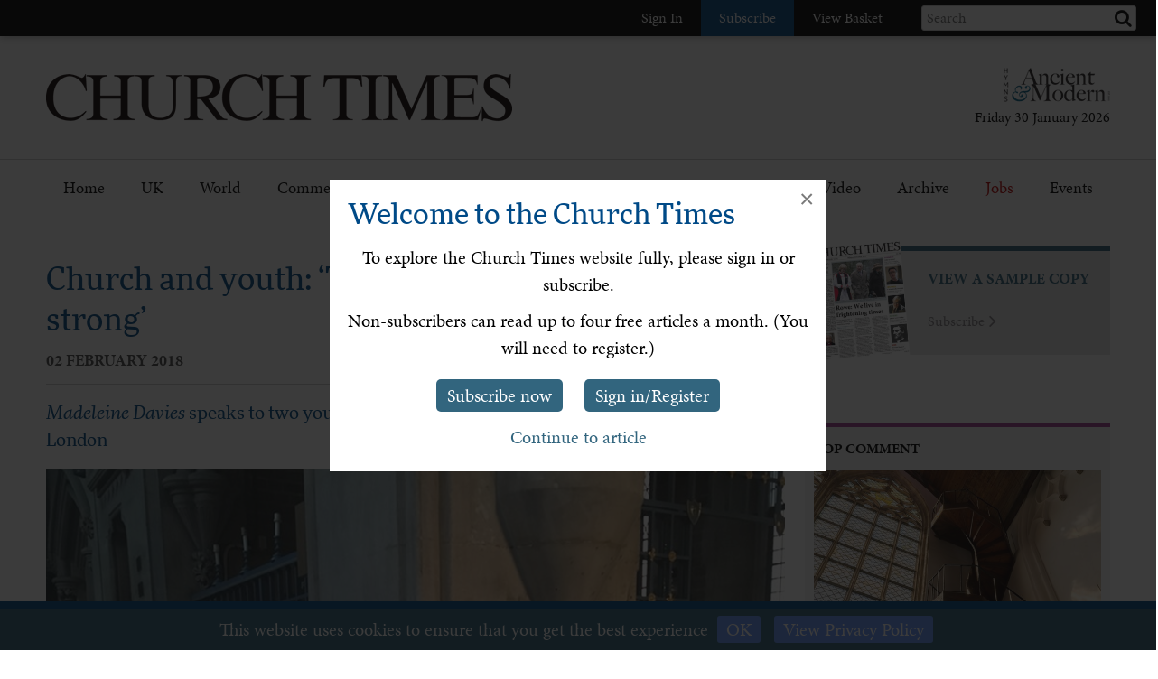

--- FILE ---
content_type: text/html; charset=utf-8
request_url: https://www.churchtimes.co.uk/articles/2018/2-february/features/features/church-and-youth-the-music-makes-you-feel-strong
body_size: 117171
content:


    <!doctype html>
    <html xmlns:umbraco="http://umbraco.org">
    <head>
        <!-- Meta tags -->
        <meta charset="utf-8">
        <meta name="viewport" content="width=device-width, initial-scale=1.0, minimum-scale=1" />
        <meta http-equiv="X-UA-Compatible" content="IE=edge">
        <meta name="google-site-verification" content="YC-yPSebwVXh2NMiLTX4k7VLDxVpAW8jt0kYouz6Mgo" />
        <meta name="apple-itunes-app" content="app-id=938087502" />

        <title>Church and youth: ‘The music makes you feel strong’</title><link rel='canonical' href='https://www.churchtimes.co.uk/articles/2018/2-february/features/features/church-and-youth-the-music-makes-you-feel-strong' /><meta name='og:title' content='Church and youth: ‘The music makes you feel strong’' /><meta name='og:url' content='https://www.churchtimes.co.uk/articles/2018/2-february/features/features/church-and-youth-the-music-makes-you-feel-strong' /><meta property='og:url' content='https://www.churchtimes.co.uk/articles/2018/2-february/features/features/church-and-youth-the-music-makes-you-feel-strong' /><meta property='og:title' content='Church and youth: ‘The music makes you feel strong’' /><meta name='description' content='Madeleine Davies speaks to two young worshippers at Holy Cross, Cromer Street, in London' /><meta name='og:description' content='Madeleine Davies speaks to two young worshippers at Holy Cross, Cromer Street, in London' /><meta property='og:description' content='Madeleine Davies speaks to two young worshippers at Holy Cross, Cromer Street, in London' /><meta name='og:image' content="https://www.churchtimes.co.uk/media/5641389/img_4544-20180115170310343_edited.jpg?center=0.3610503282275711,0.45321637426900585&mode=crop&width=1200&height=628&rnd=131619630030000000"><meta property='og:image' content="https://www.churchtimes.co.uk/media/5641389/img_4544-20180115170310343_edited.jpg?center=0.3610503282275711,0.45321637426900585&mode=crop&width=1200&height=628&rnd=131619630030000000"><meta name="fb:app_id" content="1929242603975784"><meta property="fb:app_id" content="1929242603975784"><meta name="twitter:card" content="summary_large_image"><meta name="twitter:title" content="Church and youth: ‘The music makes you feel strong’"><meta name="twitter:description" content="Madeleine Davies speaks to two young worshippers at Holy Cross, Cromer Street, in London"><meta name="twitter:text:description" content="Madeleine Davies speaks to two young worshippers at Holy Cross, Cromer Street, in London"><meta name="twitter:image" content="https://www.churchtimes.co.uk/media/5641389/img_4544-20180115170310343_edited.jpg?center=0.3610503282275711,0.45321637426900585&mode=crop&width=1200&height=628&rnd=131619630030000000">

        <!-- This tag is required because the WebsiteCheck scheduled task on HAM2 looks for it -->
        <meta name='keywords' content='' />

        <!-- Google Tag Manager -->
        <script>(function (w, d, s, l, i) {
                w[l] = w[l] || []; w[l].push({
                    'gtm.start':
                        new Date().getTime(), event: 'gtm.js'
                }); var f = d.getElementsByTagName(s)[0],
                    j = d.createElement(s), dl = l != 'dataLayer' ? '&l=' + l : ''; j.async = true; j.src =
                        'https://www.googletagmanager.com/gtm.js?id=' + i + dl; f.parentNode.insertBefore(j, f);
            })(window, document, 'script', 'dataLayer', 'GTM-WSZ4J26');</script>
        <!-- End Google Tag Manager -->

        <script>
            window.dataLayer = window.dataLayer || [];
            function gtag() { dataLayer.push(arguments); }
        </script>

        <!-- Typekit -->
        <script>
            (function (d) {
                var config = {
                    kitId: 'qgx8jbi',
                    scriptTimeout: 3000,
                    async: true
                },
                    h = d.documentElement, t = setTimeout(function () { h.className = h.className.replace(/\bwf-loading\b/g, "") + " wf-inactive"; }, config.scriptTimeout), tk = d.createElement("script"), f = false, s = d.getElementsByTagName("script")[0], a; h.className += " wf-loading"; tk.src = 'https://use.typekit.net/' + config.kitId + '.js'; tk.async = true; tk.onload = tk.onreadystatechange = function () { a = this.readyState; if (f || a && a != "complete" && a != "loaded") return; f = true; clearTimeout(t); try { Typekit.load(config) } catch (e) { } }; s.parentNode.insertBefore(tk, s)
            })(document);
        </script>

        <!-- Facebook SDK -->
        <script>
            window.fbAsyncInit = function () {
                FB.init({
                    appId: '1929242603975784',
                    xfbml: true,
                    version: 'v2.8'
                });
                FB.AppEvents.logPageView();
            };

            (function (d, s, id) {
                var js, fjs = d.getElementsByTagName(s)[0];
                if (d.getElementById(id)) { return; }
                js = d.createElement(s); js.id = id;
                js.src = "//connect.facebook.net/en_US/sdk.js";
                fjs.parentNode.insertBefore(js, fjs);
            }(document, 'script', 'facebook-jssdk'));
        </script>

        <!-- HAM Analytics -->
        <script async src="/Scripts/hamAnalytics.js" type="text/javascript"></script>

        <!-- Get style bundles -->
        <link href="/bundles/css?v=20240326" rel="stylesheet"/>

        <link href="/bundles/slickcss?v=gRoGrwglYjZ4hGtH1z3Eww-Kl_uTaztpleDvVKiUZK81" rel="stylesheet"/>

        <link href="/bundles/slickthemecss?v=xVQnHhbhxfk5-YwJqdjaFiuRL-t4IQs1_Pk75Fvuu4U1" rel="stylesheet"/>


        <link href="https://checkout.hymnsam.co.uk/css/global-checkout-styles.css" rel="stylesheet">
        <link rel="stylesheet" media="screen and (max-width: 768px)" type="text/css" href="https://checkout.hymnsam.co.uk/css/global-checkout-mobile-styles.css">

        <!-- Get Jquery bundles -->
        <script src="/bundles/jquery?v=l_2JQLDpEf4NHz4ob7KHLjmeRFnOogKHIQKkMQQ4Chs1"></script>


        <!-- Icon files -->
        <link rel="apple-touch-icon" sizes="57x57" href="/apple-icon-57x57.png">
        <link rel="apple-touch-icon" sizes="60x60" href="/apple-icon-60x60.png">
        <link rel="apple-touch-icon" sizes="72x72" href="/apple-icon-72x72.png">
        <link rel="apple-touch-icon" sizes="76x76" href="/apple-icon-76x76.png">
        <link rel="apple-touch-icon" sizes="114x114" href="/apple-icon-114x114.png">
        <link rel="apple-touch-icon" sizes="120x120" href="/apple-icon-120x120.png">
        <link rel="apple-touch-icon" sizes="144x144" href="/apple-icon-144x144.png">
        <link rel="apple-touch-icon" sizes="152x152" href="/apple-icon-152x152.png">
        <link rel="apple-touch-icon" sizes="180x180" href="/apple-icon-180x180.png">
        <link rel="icon" type="image/png" sizes="192x192" href="/android-icon-192x192.png">
        <link rel="icon" type="image/png" sizes="32x32" href="/favicon-32x32.png">
        <link rel="icon" type="image/png" sizes="96x96" href="/favicon-96x96.png">
        <link rel="icon" type="image/png" sizes="16x16" href="/favicon-16x16.png">
        <link rel="manifest" href="/manifest.json">
        <meta name="msapplication-TileColor" content="#ffffff">
        <meta name="msapplication-TileImage" content="/ms-icon-144x144.png">
        <meta name="theme-color" content="#ffffff">


        <!-- Print Stylesheet ADD TO BUNDLE LATER -->
        <link href="/Content/ChurchTimes.Web/stylesheets/print.css" media="print" rel="stylesheet" type="text/css" />

        <style>
            .grecaptcha-badge {
                visibility: collapse !important;
            }
        </style>
			
		<script async id="ebx" src="//applets.ebxcdn.com/ebx.js"></script>
    </head>

    <body>
        <!-- Google Tag Manager (noscript) -->
        <noscript>
            <iframe src="https://www.googletagmanager.com/ns.html?id=GTM-WSZ4J26"
                height="0" width="0" style="display: none; visibility: hidden"></iframe>
        </noscript>
        <!-- End Google Tag Manager (noscript) -->

        <form method="post" action="/articles/2018/2-february/features/features/church-and-youth-the-music-makes-you-feel-strong" id="form1">
<div class="aspNetHidden">
<input type="hidden" name="__EVENTTARGET" id="__EVENTTARGET" value="" />
<input type="hidden" name="__EVENTARGUMENT" id="__EVENTARGUMENT" value="" />
<input type="hidden" name="__VIEWSTATE" id="__VIEWSTATE" value="Z68lKZrdLJ+QFDu3oXWOwgiqQP3HaIXXhJx82CZkYKdTIV1wY2rF6PLtP32Il4zjYPnspF/ZXaqECzyRTcgzTZqo50eInOC99ou1Jxzz8ScEqtNoLMKGnUy8aYyu1lYOGmdSP/WjjocFmCOxVz2FwIYO8gd2B2wsVHQ2iGv3hTziLA8Kxj3/j7zwiHjAGJgJaSXmNc2Q2ErEDGZpCiAnhVX2KqQEsIKbo+hnxH3UoVtBWfkI0sM1v3R/PUDxdbwxGa0wf6oqid2unEK2+98+EykcRjRV7GmSYtcBRn8hnbGqfdE4h6/aqd+QkTAjF4fIWJN9agqq0vbpW6SrasmRSa1k4nSzCrJt7T4Kb/vPRHdKSnGl0nRmGZtqu0uu/3vHzPT6cngyOvywehOyo58wmIoGS0Nkg4MV/jw+jzSlme9eICstqR6dfl+AwlDs9mMR26JzaNagVU9kOQgEKxJv3To45FoXO1cJaAh6vr+kv0r6z52zI9Tk2wD2dPi2IiBptzCFpaYe9tp0ZfWegpyAUY4QQWhT22iz+nsSIhKCoyCbPe9w+Pxnv14UPFjfIZ3QEQZ/mAiaECTB8k4+7G7/zdANa3dril73ZYQCWiJxo9pcdfU8w2yznJeZvH+vhQJS4iOB0ibRLvYnpseW3nLzvQ0NdrjCXNUKlxFJFot4TDW+PcKa39p8acI4voBIhdF4BbYXKWXsjPwJNp2l/ju62369N/fdTiRNGk6bfohwIldkwOkozjoq2UDTGgfg1Er367vgtBiUUJd+u9S7kaKLpCGTPiF1OZDpCKp5fzBMTGt1FBjM9CoWKJ8gTZANZEpLU/sV13w7IRYYWC7hNPrVq9xrssGGECxTHwe/bz0Jz847HTkKbE7wYcesbKUSilWx2cd3wi/eT51oG2kYoqxu9MLMsmtXn1yVXvudqa7DURozSGqG9SCYhwb2Oa997ovQFJbIW9a/zR9z6JY4sl+fdtX1gWeW8bs8BtRI93K7bHCZOmXaUy5m0hoxQh9EKpnamo059D19s2G5n36E+LLQWGroMcXzi4GJxu+wmxKOJPYDZ3Hiaa4krtsXJOmvwb+7NUpM7i+N8r699/fvtq2Cd1r04kvS+BsZzdGu1CVDBX4hVMd9RNA7Rn2GGALp4LbHgK47ODFLGzFH8lD2CxNgfnLCiPF66gf5h1NZMFJcmJtXiQx+/THT3kVeojkxDYFocr8CYNrYMGfal0/24pnsMTEMEm1Rtq64jMlramRmw8GQOig1sq7V4mxRoZaBNjUAlkeeNamM8xZRNXDtsgutcNtPGtZBikozbNuJYcQ/[base64]/asL8eebBVPogbG0FtCsbBiK6m8wtjLL3K0xBG/41nIp7pQmZOb9fHWBiPpvG3t+fFkk/[base64]/wpuXyj9BcbrVmtnNu/fbn1YENV25jUG2/iiYpHjXnowhCllsfQ67d+4wqGAvaNc/uyG5hTYS380IKWLwSVKVTQ88BLSJ2JLH800YhD5ogUE8rrwrHHKS1A/N0K8UI/I04EHqAgKEkZdJwKzqnZ22+xTu/ftpVt5jlpEqi1eg1ZeYSPIBs7PKu5eUjCRgCtvch9o3/El7MKDTf8z0w7qZn298az82UaLaVg/GaQPD8Kb7TRC3odopgtLwM/N4dVrs2y+1zJvwycYwcutJ6+laCg0uud6IleW/rOcWyrxoGqmQ7D+NYt5OvCZKOaq8u/2/stq5L4v8pIiY2O5PStm/JmWD+R1C7t6LG078hq+G8TyVKMe94MQigZKB9tT0YsB6owh026ftD1r4VcCYx5xKZrClUdQtebN7c/zSXwP0pdnjTFE6WPLR+fGIsjg0KQ4j/1PQZWF4y5aXRRxqRIIQO/Efd0dr3yolLgJ5R42wTZyNU1ivGRak1lATjcQEcxur0jtVS9Z3BG3Ckp+UAwhfRm/XnYBO7Hu+mQ2dAjs6Oqgp2or7wW5hm4uOhCZqx0Fx1RQZYQQA2MfkZgSDbhxPmBL89ybcfR+CtzPRbriAZEkr0MXg7HTAXkKTjBdM8iTSLngjQuHm3A5UBWfhY0xMkSWtXEJYZShlL0+B5YwpjlGuIt6+pyDsu2TD6DosrtSPH/ifMf1WhOmCCSmUCGvESdAYXczHlEX6pyERatR0G4Zeg1gziKDDVk0GfWbcumqa/bC0kggCgT5dBVjH2gtppRzFYWS6CDKFXDAbD7jK00F1/hdRBxrJuEuv2BiUkcTL+ePsILy85BLOV7J+xJ6tt9fuW1I+ISwqybVagpzTo5OB7WrfOltbZtcuW86VFc6Lw7xGTYIM4MnNHd2dF/kvdC1ziLdp7ktLuh74jEPM7Tdje3+pA91/l+vQAtCajxkk+FWc5UQUeCAb6T2uvW6bgn425I67TEmZUI5eyg93DYnZsqlzfKDqy0Z6n0PEHuZ9+e/[base64]/gH3ky1KhtU2WMP/kcIvTRQYtZcK403qufdT+VJFPemmnvSQtHPnQV9KVMmabVKXUdJ+bMfhko9ToUXsFSP0TjDCI0Ni4Bwd9eVDX0VdIW4DEUFlFhWXpxIWfb/eAaRjuxNPkJRNE7NcNlKATqFFkxNb97qK16cS34DbHfUqofXh6fDMRNVXS/FZzpMDPbA95Q3rqMVNeaUG8px1NMWWda64PtAE3/ptMqk1cxv6Q1wBttDtO/kNbsfk8R0PYhZ7aOHnxfBA6HKvK19TlLGlTvox4H3xOkYEC2FWBuLRd3k8jvks23qNxtskYvqRiim62c5njHgAqhRyKjvGFASvT51IHAYp7FYFCkJbM8bgog+StKqgz5yzYe92xZYDk5dTnvcq4PXAfoucEvGmDXCMRSjxorWoVAP6KfknD/23G8qAvCmNCvHL8iThVI0RyYvfsaHGHVBYMG/qvWSnN64+SgLFzbYsVqNX9+d2tBfNSSIDo3JTtlN6eMkC2WVLq4bY7/i+pNLO1Bj2rBavoPsYPSGAZ+hSCstPralt9k4gkRp8/0p/J2CRQ0hdWzpZ9QVoDsGE4Xpze30oAKfpLB6i579ofAPxYh5k7ExH/7Qn4IiTFQPgiXuC5gwiYBEDD1NiXng+Xs0PzkBheFKcyx2P/48Yq8ez4JUSxesLp5niOM/yS1fv7HEWkRsT9YvJ2ACBDX/vdfQE4iQwwaIwOz+/weAPISr/6NUDAxh/3EOekHM1dxwv08E6E6+HFrenNDYb6j0drK4WCyBWUoqINxGaQsCsHEO+2p1h1Bvjt7cFyz0aZWlvljuFxZl2ELoFwszELkjcXZMPdtaeyRgtGw1ZY+IGj5u9IkBhyqVtB91t38bCoI0+3zKhc0uPDWUE3bM6tx5bf/+V4LUhINzEDBscF4D0W4zKUFK39se/x5kq7TvHdlXfvapAvAt7bVasbDim1hcwL649s9XBwql6s1CjhGwxXU/6EKcLrBD8QUiUzSGcNA9c3EDbXF+8rLmN+2kT32t+i2j5qk47vnWfi+yBHzPYu0KPG1jzak+K+978LuG3TTXGIdeq/J3V8v5bZNlYPuSooLgegCsQTfm1txpXF60ne3EGqivJgeaBl/4MeOUF1KVakfpS1VtyADT/m7wmBjJenKITLwpctD6hF7lTK6incakodeCuapZ+gMMdOMh5P+soWJnsoGPn9PxES/nH4t1iNezI3+oMSkS3WtgVn5wXNLHBOlGINkNcWczeOLDDdH8T1GNdyMHkF0SiOwq8l7XicyhwdTyi7qio455lkv+vQYdexRyIovyiFo6KHSAYNf4hll6pgLo2+Fiqv0dz1+okLuWtIWyvO2vnl63ZH/nLv6HLiaHtwH4ntfKfjnfNGFsi4rzz8PyeEeck8ARiOX4qw91WlElDv/JL//MZX19Ki719lKUhhdTd37tXJSnI4m4jL0ZdA2aQZj3UEH8FAWiodaP6diOlB8t4N2MgZYkMpofw4eOYAX8vJiZQMX2J4lGDZBrYkNXwsaXaHj4yOYTGNCUK8RbKjFnFyLDK/gR2Tc2Dq/[base64]/x0XI+Ge77FvW0Ot4bPQ/hH78lPCsrbglGKDWhh583JagBNhBEPxrDLJFDKPP4Zdu/2OytTnHIyIdzsbIEjO+v24Rxf1viuGuB33uMegMfsa33FqpMwT4Q98EtiAqlAF5oIlfvTWjuDoa6cS38EgH4Zh8bnw6frPtMt0dfDb4CexMqqyMjmDcoA/lyVoDpqQrqckw0ajFuYMpLxGugz3hQgZSIa9tkCpka8z0XsnBL1G224Uf3LpX0UrnN6j0Su/JExBNWW4Iy0Loi2FCiTkyfxgk8h4TNrNHKRPyWeVF6jBtFg3YOxd7SdvHcPkxHJOVW7QoeuUCubf++8AMCcMqQ+Nzc4ZfijmvmzJuo5GHE7owfx7F3FKVvIUs9M0q/zaNp1dlnsyzqOno6wQYdJ6g3crY8TvrUvHy0A2tJaNVf3JNUXMG5LsdANIw513MHxrBJ4BPNqfZ/BcmtdHrdcy1GO5H2XEOPVzirX54OFIZ62ngp0nxt4zcbLBDdqAg+0BdHGH9ydB4KCDwefAaMS2lYsFDq4SPEAgG+u4HJmY9cW+Bkl9/1VUGWlUFUB1FkFfHsXVYygwxPOFwaLrH9N0WEZTBFpUhDRB7PpAc3ZxTczl10dgwIk546NTPyK7S9Jgvg4GXMvUuMQhI50hI5601senLH2oh+/ExqvXX0y9zyHk6JqlECeByQQnuFD+unPEad+3YB7QPh3asbiv25ofvOpTcmnpp8L1LhXsZVd72d2ciden4XD04GNV2DJiak3fOZLCdjL2vM4aEH+OH62QIOyE8FUps/34C3/UVS7cV3jglTThmzvgk7Y3iyWNh8BvGUL3b5Fhq7yhdJA7meEWu33yhTdgWeq5PJIet/BQTcYGa9rJwtALPC4u5QNK/wPwJmM5YgoypXhFzQTLRNt0Ra+X2UpWcBJ7Q4snubE5dXHTGv88BjDt+G49twywaBCAUvwsy0rOztD9ywcm0lbJwYzQ+tF06xFP8SVtZzm76TiZYhvH+ya/n295wGOXWar4BEVybAk3S7dt4yj/BLfkzEmAArj43hXGZesSVKUta1BMsQAeuoui97qVwDYqOq7ahqc9rUpfBlO8AkbDtdzqmnQ4MSo5/xj6x4iIW30Sfttfkofjkr4Cn9w4xpy9oBhmaSa3yVUi4spP76kuONMA2/95YHGDlfQ331mWexhuFJaEORLhbu4I6OkkgoSgpQiJn4fUyhSN4fT5F0M8F2d7D9kRQF7dhKc7enXF2+NPf1Ljv4jxk/zm7PVS4x2QZwzsmaQ6f4hR/EX/XhYtPoUs4MTa8hg05nrBfY2+wKNQ8NQlCXWB472ogLbYgLs/YlzXVe8ptYqmvaQ3+dVWGD98zbvgSC6See5IOB4eFC1u+CNJuuClUPO0K+UWocyJTBJ8dKQzWFBypKqkNc7OhUBnT3vVnUmovsP//8qy41gH1qAAuQPWpr1hAiDqbpuOI6xb9EDTK69UHEAU0K1GRQ/z7whEMRNGUCIlw4hRiRMM0NbwPN5oOAOu+OL1BcEl5+VamSqKC+ZfIqS8JwsftNf1QoF1FQuZv7TbGSvdaptE0Y+13FYqAy1O/n37QiEACIlCYdi4Jn3oWqJJ0DEcN+w51nPTyVak2SCDZv7WCjQXAt04s9XB0E/NVm/Or+zkO+BQX8OqmOoaYKtT1WJQich2UKQ98z21/NNwIFTmENme0hXeH4uhseykjamhSLTEuyz9+HncfT2fs/b/IIDOQ1iRF5eTQ97o+vgZpC5cuCCe9Joz7XMWB5ZS/Kr+DSklHUXiyhh8pXdXbABHOC4zrK+258pJRHPltfgfL7Rtcoa8MEFtRRs+G3dFB/baUzQEwhHVFI2f0x4Kk93fwbq7yOdtTWTatcEWc32Y5gh3dDnKHRKeNaYDTQ+x5HGy/+v02GLo+ydXXl7e3B6HRmkdvwesDTuM4wSC7mcQK3QBdysmxMnsZLptRuqN8rUyFybrRJ1a9ybj+k1gKnNamd+W2dRum/+yTeb3gJV0qbTq+7WtdJyAUPpBw133NjvXsZQZVqU8A4b8xW4lDS/UtRHT9ZP/xK4GbSwjF/8D5STidbXG9yPHFf+/uTLEbp7TQxWDXkT49PILY9cUxoCt2vjz6lOlsstuBr80J8m9GbEy1+NoegBPvirfVjc3juqNuhJXhFxDC6bDACeKEI/Mx1dPWoGUdG58AMpZxoG9yAF4l4enXTad/5UC5zYmWnaF6mWdnuPxMffd4BZ+lmLYT1o+6N92Kh3rvH4k9AW3efwt4apSo97cR281SthfWIH/kzVM8CJV/YuZb60B4Jt5Ld2KIsG21nmW6uGR36UJIwq9/vRcwgUc4SJKloUc80X6eslq69yVGmznzfNldFSJLaX/[base64]/UtpCc3+Jwg6fuJwSK/FkURuomE1j6X/RTDqo/yIzBGOcaj/uwlqPtUGbBC5vkeChrdNIXub182p6yxSmtx1kQmZg4JsTSLdnYpF+pSokVv3gOtdRbUL5GPkCUMfOshhCUvxTsxe+jnegFlHEdGXvbw1D5bET5olCQWP2ShlSbaSmgOAVqFi7eQZDTdIrvreCg02w6YYJ424oBaubASX85MCZMtKokDP0rLhE2zkOS3mS/J5aXioFlNZvm4l6WEGZI4ab9gAJjPK0Qt8+L+NK9z71o2mlziJ5cEC/Ck4Ij2fKb+NTUmeUi3UP7FUgRSYB9XzzFqAS5vpXfektHt6degJMOsQN+cDnDVopoHzcHEJGYBLBHRCzEsx/I92Gs2yRBD4lRcH1mfrOLa8AfgH0lap9GOlvUXBZM3nglL+uZaAzeRmnxTEjXuOsW1YwqzKReSbsBXs2/PmkhPuHC6zWxbyUbrVXh1LJCpcgyPXwEk9gzaSZugYNhU+8z3V27dNCry0vy9IrUrZzxmRC6iEx14zUuqaQ0RmwrxqbD/c2qxqJ4GS3t9j9d4Gxo2AT9gH6hwTqjAU7ZyuZLnmU2Hskw21fAkDdKx6ANcDEJ7dJ0PQTqN60J/p6QblCVdORJYslTbIGc6r/TqCJPzfFsqxwyfS+/[base64]/H+X+rFbjYwIfaHNDlTOr7YDoHEkx34HLBMfnIAYtiJxOY7L8tI41Xe81RNsGd0AvGv7o4Isuxl5g1CwySuWxoynReatYHduxJI9xY2k3Kl8Bl3G+7xd/QAavapHvStMM0+vWLcVH0Y088/VIkKymxxCFfXTv7/KBPurNFDUKV30eOk8rg78ekyaVRakSD1zcI2vWZ3JwLMs8a0ecISR1OEyaolYgsPYrGokuaWtxNpbJfGvZrFPhVJ3dfO/u7JcxbWBzleAHUmxSxykunWuywdQ2cUVXK6hoRMJroFCEy+t13vM6X4S1SqrQTMZ8bfk6iGWCR+YbtwnIAaetYRHCZqrktzx3x3BIJOQHbV3oNzZqBgvcHEJ1Drn8MP3mZsK8SjHGJL/u3/az2/yQbHiUWJ6dzdzHTiFt2eZ6FAUtx1OHPRIf07lo4T1eqoOTvkZaiB/6xxv5aS5tLSQyRiTE3iqfmzHZFtho0Qrsoyq0hNvumbesCtoExDZCO8UdH8452O3eUosv+oyDaUi71/PaDoaY7RYcLNNcsDuLLsoHT6RWqGP0EgroWhwL0OU7dIX1kQSHfiS1QPxjZ07owN+yMRNvOG5ZRSXYW9cWNtW9ELdcLEDcqGjc/fgA50HktoUQNjnCrdWDw3qI/[base64]/ExCO0+MFodCpPimBQn6WEs8Xg/l8zID9o2dxPVU8Gno3tFB84Eo0t6aRmJ83F76aeNJr9q70UgOBHunFGxNqTHMiHeAO+LxS+I/6BzpxBnQYb07RPm+akI55k383H3Lyo2cNXfeAwdz32S90rO4CWdiiyvI5PUge2X0UzGph+rI2cFrTKJmluKJyE0rrL/dvwvW/rEIVt1223jZg04KA7/rL2f0num4qOHwXMd4NzHOSgU8AuLPdfLsnjDOyTSEYvDLycdg/QWxlv1al+l1Lco3Cg5ajPv+l1N3oNq2P6TPe+xvpA4FpLMeQ9HeYzf2e93h89Zlxc4fRbyd75jGbRb6Z7s2CS+gbRvoqXztN2l2zKpvl/DerdZRWQyIbFzELjABsceUd0nLCLaT2o0tVKySRW+1EL7K25nQxsbS30CE1visY6872o0DbXZRYNsHPQsC7LpIU0e0VLOVl+f8mwM7AqM/LV8r+1YRxzEbLTBBuA8bvbk3kZQAxiKStGcI4ABY3OvOJYArpb2Xx35bVxuQ+H4ze3ayRVS1+qO+bpYqzDS/yp8euGqcqbN/RCZof82FNYKTpVjpht5+J/4BtVNFzD82pvFJZEMcN3ES3lnlPWv1bj03dE28UYT1mSWKOety8mmOHxOBmuPW+jjUHdHMDh2hxHLyKd+0Gvmr+Gqo/[base64]/qlWxULrBFYDDi1YJUc1DWq2x10y2jpdZ+O9V365S+1Js8ewm5GYkaJ5odQNy39IcXouiIsNuuWjcWygtm6habI//JK0sdCB+qMVLA4XjiX62CavTY1y3gwgntrrVixSdVpw10tobA0JqDB5YGRVWcKIUce/MVTPkFcSPrCK2Z/98P/Li+DiAAN9jGFCDuxSxFrx/8ZzvQF90IR9GA+8aB6Xyak1VJw7n+BccJqIqolyz44/ciU/q6Nr6NvEEmzbEFq9kKcBmcX/kHM00U+R9t9jKzo+gmg6SlUC/xsm4E2rfXegwHwheUsvMhryLN5Am5kDnnUcqbDxrTPSl555SF4EiaGWHV3B3td6rUYkxtQgDHGQn/Dr+mUoM/QTaqT6dZJfQJxnkRvuOx2bJ2UCTkAaNAvcgmW5M8pkPWwLb5xjMOfMtKkodb9r1NvqvTyYUiN3UAldtsGFGssjqVY7ml4DMkbNDg1iGwMWRVMYz6MaaSKmcgReGx7xh68gGABJhQIBrHr8U5O43k+M2tPsiPPCerrWcA1zLARQ4/zIQ0zzeAnCI3o2AJd6j5QcsAccHw39rIJLZ/gilLMv1zHr1wUde3cCrmXBtNzkbEmPPan0zMoqsDuuOCcwerLQoCouSVdRuklbafDlFQgVF5Sansr+QHYV5ciNAlKpc0N1e/aAt9Ax4PhmrXmDsDo1bSyOw10uijgYoEvam9+VTkNf4dXFO3JGFiG3ZAsfMl4mC8MpOK8BIuDs8QWe86bJa+vcgyAWq8U27BZdGydsD7EZF+eiSjt6huosgYzQTvJvFY+SMt/bCOXlV6NH79AGumeqd0Z/mbs9BMvtSzOftPHfJvYt18sRyWzzl56YUJ0g2Qa5ptf1VIhGlxnUONOjZdsYYoDvyUX5ARa/caDI4n7rclSFGumM9ZjFPvWf8kQwwG5hTkIHjv1fviiqFcfJBplM5XBugdI4w4bFLOvEl/CsNum86NDphBklaQHk6cjehZPX0Ga4cDH/rxcNrWB5sSTdsY4RMad2QZN37Sf+HKbKmJ7o0MFBfpcQceORItLvV6f+yKTXRam4gjRZGJIfkE+jITrmTiKCaiA+z+vkYtd3ux/QKaqGrQUxob/cafuA43YCj7/nYuN1cy/4g4MZ0dfc7XCpjmhqCKQVzEV1BoL54smf2idNocmmW4E85Qe+CzEvKWpuv5y1dK/k6w+doPkwGkPFoyx2KuB9YGSK9y9Os70n8R64dUkz0gjSENBCyLia/Aja21aKzmvEyIz+p5c5hINAcpUzEiLtY2xY6+gwivkUmO7QmpyTJkK2tPBma0I2xUH/B7FwWtdXQFQ8DnFtkb786TdLWD5u8qTSHuXaCfuos5NnWZwXVfG271JoYTGDLltOMskEJksfhJRWY9sKnwvy1/teZfUr3YGhAvH2lL2EEyipBfES60LRd15llwST61srLkjle6nRBpUjcnLYjqt1YWE3IHIMk+Oq2t4Bb1k0Sb8P3ZXRtCXO2WjwYf/NLevxX4B/cCm19dDsat3JUEyY2WyhvHPCSthwlZBqU7p4jLPxJhX2cV+2aBD1LK9+ATLEjWr0FhTeag1zATT5Czi+JBbWcuMHmLlAXaOrhfjAg97W/l2ueEhzLWLeEv2gGGBv5PCwsBmQIcQA48hsJsCN2Da7I2U1ZSPccLTiIetgDg9sU86n4Qat4Hrsjql/uLMRm8i0BeNcYEpKGZVc6/HShZgPMBkGBtVOvNjorMjw/qijcPfXSMwwUDGiH7rz3h06WBzlJYWZ35f/kspKP9Uhd29skMPGbWi2p24+iAT7JYRk1H4oy4pofewl8lfLcf6FNyDrTV/Lat0+NJdLBI0+yJi/oJiyczq1Q6IjhW/82X2jm1sX2vjXcvsomZxe/DP0Drnyv9cZgR0cae7/EsQRmCShyH8RisNIF2bahlGsUGpe9+ogLqQSL/apsvwEyFWx40SbEp/owcrVPBvNJ0ll5zNkiohSmB102b4NxBs04mGuS77Rd14QnGq+xq2vXOzinapU6SK1PtFpARK2t7eYoalVEjpXHKumBJ5kAusFeZNxWpB2tZ3piNf+NbqkySXkPhIxjqUlmQVlukofVX2CMyoR3i/esC1g3K+Edy5yDGzk6kn4QrwN7Gx5y6Nb1aCCFVjPxUGW3TaIF2dciQf7TdPrvc3Qrt8jXNGCk99fgBClIndhDfrteyMoDp7g0b0C50RvaBNersIQcTMof2ryfagh7AtO1UlMibfriIYi44j0WqoDW8HTEyOilz+xmtMVbIrshzm76yKZByhNX81VAcX/zI1Rnrhe//2+OZ3VcX/fpKGZzo4MOyOkaLlGNO/QXZOFRbKK3iieABrvzOEBVs384OI3WSfq1EzyS/0P6yocH4GVB2MbdilLvf4ttyH/clH/ynBNnuoBXCEqi4mw/rOsb0ETkNjp2/IzlBIg0YOux46UpgQoY8AnSon4mnAartX6Is6os2GQGE1fvtTWUk+UaKa3kzMjIF3M21EQKTFYIwPDho/YFEVuh3HuGko4I4GKqUyzx4S/TZT6n0pbFIZK+ZEf2iLX3RhprH61vI10uHoOz2E3UDKVSD5nDsAm/nH5ipJGeElwjI7EtVmG8IZUMqcuuREdkbMA3FsWcDGv+HFgKBK3ZVwKU9SYL/QgX+merQOBqFuITL8FV4vvrpDMArAvg5nCES3wkXZP2ncvQ1U84WtZnCCzk/FMDbdDKScmfV5NJsklWBXozIKMWc0+v+kch+r+RVH5DxeIiES0GoQEzyJR2+y3k+nO8hwH90rbNDB7EqT2iaj+bowN4OmAIBU3HfSzLMoRw3pYIxxU0HhPw+10XLxy12IVSllWkaYkpwhyQFyF44ooB0/6sCkFPxVfCdzgkJEzGuCNRvrsDvD6KnFffRT41xO7Qvv5MVNEdFuAHURudzpIUQfx7EH+ubohjlmZlVZgn8PJit1kK+UUGJZkCNvPygtlkfLwAP9ApZl92G7duL5HPTX+PojOAwYYQ7e1b2HNOMf0g677P8lxmESSI32AI/tXLaIgxjG2ElPxIxqj02jmOWN6fk55mVrGv8GwH4cRhQi3f2fLu40XlTXTMjRPS0+QFc9lRYRrNXw2lNGvAnDEVnUu2yFw/TLGMb04HJeafFZWkoAw7arYMRODfOvmHsUTm9leqCRTrWoArdCKMa3BLu5ivbKdVZ6kowpfnbEg6y9OJrfJyIPws9Aq2OQfv5bZMwYJVJnRRcsEhECeaUPXFUcGRI4RsyPgJsxzSh/MLrPGhF08+B6hVxUrhSkkTrKeGBTQsU+khkFkMNyvg2kfMTxpfK8vf/VNJAiGwbDdOsLF5F62CKMTzRwskvncuyXQLXzasXXbZLr1VB0gC0wuLmOnLCHhMD+wINbAi35+mZQj7ibxoAu/539YCTm3Fab5D1KF5rhp11QEhJFpBxZcf2LglYOp3je11pYv6q3zSTQ5qPfoDyr5qHQ2DM5+BQHSx+61PXz1TPwGlengUMqUyVWE3RzvGdF1N39Q+IxInuMjyj4sHT5Fm+qacAPgJM9qGHOxRsuV2U1v8HwRm5fwIJ4XDd+HkjHug7hxHAwSVwWURlz5OTNk+GoI/DrEDAqS1ULgL3LDXX1nnYEMjJxXjtE9nOdX27qaLQeINPBeeFQC5Lgm3f/eAYiHAOByYCnRi38Ii0jwCAEQSr3FRdJL5yOBtKdkzYL4rB5eWenWCIDrapQkuTTyOcUUDrMetWRIVaax2QIYoN4ftf/SvBwcKstMYK/fV97FxwjZxCqAMxIr+c8NnbFbt4ADGrDrcdk+snRkVvDjQlfLhGvVj9kdXp9NCP/Xe5z7aH20YeZyKFB5/WGlngJ5iOtazMP6N2yhxBOopca9RP5ZyeSTfZlE97GcPqIokENULiWGyg6WHTT6XwR0L7RR/p5M90khbGl1xioHjmYMDiYzQBLj49yOxvafs5eumrHD8EJ2XvSBdV87R28AYdvFpf0T+F4c8VQMIRlywTbGnvqv3/eS5f2SYEjk8UwQWz5TT4lw/IU4wZNHkxI80Luvdcwg+IbAv2x+QTtu1d+an3fg4cNnpOPl013G/3zybt4PTRRd2skAx0CJgJjvTNmAWupOvqcm1N/RPZrvugJxlE/sGrMB6kufTZWLika4r793lHjEffh0kuHm67iQCX80IPfUcsYco632NcAJfe3AcCHYJmKtaI13qnorAsHrAwluDbURvY7z2xEQzyP+JWR/Hy+GgfR/[base64]//MdzrzavICzgl8wPwBabDvhBvycRAd9B5GbnTalFY6173l8w0fV8UkVaNbtvITSI0V0N8j2ULj+ARs02cEC+YYzLmwMlQVRDyWESVlgIVRfcYdj1z2sxQYG8jCoucz0KNT1xCYl1g6o6rC2WBfJBthsD0Px8rdbIhmWCTrgK2lx5lIUHr/tkeuwbJj8IL1R1cLleu/rxYdpSUtMWneDlgKBZlGBp5KSrf24HPIWsNl4xKk9iNkrGSdlO8ICt5kjMchYuzZUq3qM6nWYhGEJrLJdeTxOh+hO2Ryuze56TEtWVxkUNkVLNl9hFZzKjKmc3p8lZk9c7ER3rcWgtwVSypZQSpiM7uhFaydtLqQdI772d46wWenIp0NJSfX9a21v+m2B4hPFgOT/x6TJ79XFpEhSZeV4n16Esc/PrBupkyO9WPVWU4Aw86LWRNWjocvf7OSM33daeHkcJi+HlrVXyKDCQG0ISPAhyCrGJA1Yeabf5yNahLPt0XyfX168IQz83KsD0PPBhTLWqHk/YHKRleFtFpRvFnpUE1Eo1H9RQHgxioGSDl3tXSI4uId3KfnVRzOvAl5cHGmkxxMqXLZmZ+qxT0H2kOAfpBRPIWgUR3t5fttEEZRPuNgMo9hKC7XnP6CCLqrV+ewXJflmM2gL4VnawqYe4RiI6bVRowxiXXWaDXyFz3lLD7TLXN+r6Be2u0V/POlTNq34MHW8TLoSjkBaRIf0asEEjV3qM/r4vUQ5vkTbg2dtBn1+Z/jZdA81H1J+vMPGoOodQVZjEWwdO/3SD9WgVxO3TdtUMZOpadBQ1sPN3HeHeWDJnenyPE1W1b60Ath+HM9RKBrch87nkQzDTfkxLIOaYdBmXDeoKLXNP8mbL/[base64]/y8vKLWbEoR6YCjNh5Ny633dAcTW5EaT1GFzZEpsDp5ShdCF785tiex4m1l43DOP51/2VDmo9eAn1IbVc+q+JTwFyfjt1QLyniM0vU3QPbY2XZNSNUhpKbKyW5h3j83pnoP9f4DSW+v3UwsMjXFH23gwsE5rFX2aEc96NEO19lZ8aFc/A1981/mheM6PPgZbBGtOtViOAG097dUp1/0HRP/yiJBDSJ6BUd41wOj+ZMQh7YaZc5HRBZYEHQ88T/mCzeo+avla/8POl0nlaFbUY5ugj7OUsS2liktXNrsBOroDvNaHlX/bGYkP5HQ8DIQTYDH7MVd9jwujanFpA6q6Jxg4gGaa3l7ZJbs8MXOTfkrcuC2+OiC3xkwqguoeCtBooRMOUqlJF/L6MLB9EwLy4GnwjJWLLcIG99e7bBlQ0IKTb76kwWv5qs7WZbCL63bZgfftpnnDQKKAC+l7yAbEr3ASR1Md186aVSWR1M6wtzzBAHWJCifxOB+YMFynLe19AmixWhj/d+kHiInda/u+d9mknGELDgxm7Dgnehkuw1L1P3PbSXXf0x/ZuQ8tbWZAupkiiSqnvt6+8RPabikMhrlKcr+TFp/ofM9zkgjFMI2hmPmpcIV3xOyvreoZGZQT7IVbbAAMEZmoZglZOlVESDmv+4u8vNS2oZvqAisi2d96Lr2VkWRaEf5QVl4JXeZNt9GsvwuBuYZSUSiUMkq9NovGj4FmDTnsaniOYddEpH8OhsZavpNzdI/ePMMOXcLasnURtSi4nAhPH3ZUTfflcGPDuS7lDqdQ4jlqR31yUZ6RyQwdfFcVdY1qtp5im6rkcjNFHZR2DjvBlPnAZ9XiK/J92IkN9M7/xfMNJYLV9gbi50FgqhtUXRn1D/jbqXimYX28Cd6D8irO6OahueytSAhUIyXas9vYonDNcAJC8mP2iUtuuh/A5NvqNQw2tP3r+AtBxdukKJ00vosUv0fzThkPl5NOQpbfzbd2ZYJf15s29Sya6zRwUIhhwcC4SIM2m7G08b498ONomtYaFCOqakpyy4Ayt1YbKmpdG9KF9Hi7CHn7le4lKRSv06M+eN6Di7RWMmqpw5OPnYcqTGFaltL8/xwVtrJi5Ko4zGLnofTlQ5UCX6/[base64]/UHNe1wfBNvj8lhDI6Z1k7e4p9CKD6hEQNWVz9VL1hsYXLRxn+b8SlImHL/zYuwVHklqPxlCFw1QcqTcAjqjpTByGW+UXT7PyXDvly0HufnoSPAW8+kroxd9fCikrns1vBK4fzIW0cwrZCD2Vq+gPLiTTdZ9GnGJsa2EtRW5+1IIE1wpRkABcK045migI7hB2ELczGzqw12ut9MN9x5TSVI8/jM1czQMciKnOR84dzeHxwCwrePXWtV/ZG39MJiKZucKk/eXN1ZXfuza5h1EIQAs7cLo45HMXCBpBjr6BPmN/gbL/Z5NCAdAHjDsMNK7ShN5CC13Dkf4N6QZ63Rj75jYOHAucqEjh3zHCyVVUG+c6ZlQvf+sC09XT68Xi2rKtZMty855fVbg/+Xr4RTETIEuITBudYrJnO/sHZ1WfTj2fSXBeZSY42n1TzbbY1fgoy6fbc5DE7iw0npLAw2xUprYY5z/4XyWWqtAce4QfXtpzZLWocS2YNjPletEhlrAtFhm+YdVWMhCHZAdnWd7crlWBOaU3i0y4DL9UDLefnaBNJ0b7FcBWbEJNzssc2Jmis1XK47qNgwCIaoO/RrdTa8bLAXA2MDTRuxvoxO8nOsHbbcZ0fpIaIRNxesujoc87DBk+Zf1GQUZTEljw2WQ6lL8BfT22mAV58Z5lI28ZwDLKmskOlUhEzcaqsg5Aq/1MCeFJtSF8Uwj8kwN+RoIxa2IZJp2n3Vk1Mp3OL02DIYvY/cNTb3+zCMaTVQrYOJeNxKtDFsIFSNWI+kyX157EIPYh7a1nEWJ90InpjXw2iRXy0BpNiAW0HaWNXrUKQkvqOZoDNm2Y7uF/Ngegrb4ClhZ82x5yUL3MlxwNQKxxsrXl8tkNZmoDuZ3BnEui+flfydq5yo8rwRNZ8hDngRxOWVERVJNu9OuPMqIIPXp5DqmFClUOghiw3ZUf0BWE98HTE7Sin/icaltn2qD73K+sDa6o/hiKO2yPaDNEAzbU0DYp9Mdj/hhPbxdhLYWEGOeDE5l1rrspBaB4nmXMVOBMqHHWvhPYcBWYmuo78avE7EI6XVMK7WHjFFm8yA7JBL1SHgyOaGGuDMApzuyeJY5DVdelPX+V7p4bA+AYAVZdWKgygDZp29/GhH70dp0Vw63SDpKjiM7BcM5cd0tbq8OtC+gc++PwD5BXVRe1xYABXrxJyX52Bf8XVWm2QISNSA0cfu9HG/ntfXG+3m1FRTBLNBDnD5crNl5gl9CToWP3cOS5k68SLEIGejh/yptapPOh8VCgbswSF+0WQ6qmqVw+5QuSG6oECNADrBRFN8u8008z7vhs0LVs4EFkpJ6RAUpWMovL3rARYynYzdGXwooonTlgv2vwSJGHmMLW+f//+Sd2KWKMCLI5XfsDtf2mxy87UHB2nmRXOIXvvR1HOsmNuYOpxjdADJnbYvJP9yHWP9ApRwOgK1eTrh2RBHmaKzlxrjUEABIsWgpGmGt1FGQiIlNXUTdhywZp/FAZFNy3Dcy/cEMA38zR0cWQgksCThBmEhUIML502WGVmak33BijsJI4wRoN2RFoCVdmMDMyl8Nn0F1drtt3pys8dVJXWb17+r4EgpuPr18cx1YTuDBwtrDegzUrrhbLcpWFjB1m3ZaXXqR6GYoIVqv7960IAzPtL+Bk1sd3xKFr/Mvi4LN982HvoMQWjeyYC0m0QhJNqjEFpCSE6BYMUHSueByTUHpKoDpeDW2Y9Z6C8FkIiMSWz9Bhz/qOBbWBDV9jUoOYJnyDDZPy9YRVO5Xuj8CKd0PL6JnWbvgWSZ8zGMtU5tNl+PRQwA23w8fBZVozHlUHCpYD2EprcSc7chOr0d85ks15my6xbmb9Ha30lpbhPhOMYfpJScymwBE5XhbVdpJEUACVAbr3yfodo/[base64]/[base64]/y9e/rktk/kDa4/Yi4F5O66VSVjkjkxZYzbboR/DzLaZ+ko5OD6WzWLf5/d0A9PrBr5yQYobN8ULToFONJ9wokQQLLtoSAUaaAc7Oz0/mZ1T2WCp3ao53sZIbCS4YU9ZAUoeQJiVLx0qARHGlai1TUlZz5QpLnqrkE0RSDBxgPTCP2vsFOFICVhGGu/J2W7TQWMcMQOiwqQ6NjYSGIy7JU33UxL7DyBboTzcCB3g/16ekzcCl7Vd+re2S/L1gySNVX9wDp66i5Y+pokWIahbI/ODuOKOYsojxH9KpL/zhsks41zj6y09VtPhUKBA9m/97D0WrigKmthah8+2yeHV58HO3JiDUa2POVsnkh/[base64]/HDj80r3hmYw3vJGznIo5sNuoBSUqPUuwtc+pDBKSZfzGavpNxHtgQs7PDJIFlZguMQM+F8HdhmkVTXLBhUJJ7vR7xqxPdLCQLC+MxjHAgiWOb2995WyNU3dt7cB6nijQqA6UA2d6ohboFUkB+Pa6kjj0WZScXBjf15RyJX6dEuoyMEiC2BkBvXI/g7b6Mab4l1PEumFdZUFcxiPvHi5LfDWbOJg7cZFYUIaeqv/CSkDPDGg76SbyLZ7KlIFH4bVmbP29QBnWQeqRK5PawxS/f/2vRQzkdqG8riBdAQkYU/zAIHKOLrDSeWaLDYbWn7/Wclpf05/aLfArMEhL+soocuM7iNdBJ3+SOYoWv6+Kvozn6tRZopxAHp33/owFozKsWAST8ofQ7RiZZe77DfYjJ/+mDuiY/nNCcW++pb+Gu2GdAdov/vmvGpCxqbY5PY7JxvcSDEwfcwdSk5SQK/484PTWfeKP3VcZfkBaK0e8uat5X9ca1X1A1vUtaq/MTV2mdKX2mxuM5InY9O2ceSMTekhokbgYo7KvncsUd3gxiC0uyQa6dx0noZVw8JciYLjzPJNmJjpc5qogsbef6JW6ItUpvAhkMZzCo41us89Hf+uTUW5AlOIM+f8cdd7vjUO2oOCaElzRWb/LGUnnwBWMZ4f0gXULH616Ty1VdiOMY4XCGoP4EjZhJ1XAYNaz7Gawd0Pouol63B+v0GjhOOIWVj91p7i/Jlo4fmA8hBzFygyoecGPNpFLt7mu+NgY2tbg5fCMqECtpUp1IrFc2VmMY7YhxFkxg26L0/NStyJFNvWWv+HSB9ZwgLrYcLe2Jd1ntMjW+G9a7wF6m41gJ7GFOQes7u1hhEascpd0fKVgL7IxY1QyXB4TH2EH9ZEgq+XKATMfGu33DEP5jed/oz8PfqNJ2vCrRpKnIm3KXMRf3K7C7JH5joJtOqgZzyda+KErmHG+m83CP3LhNUseC6FDPJdXlpvQd6adsizV+3aEzt1PJAcFbDVkcP8pRLfCdgyrjEN7g5Xx0YARsCd2WYC2jAmXUgszOQtDGwMVvVBkN0qDxZhLLoZX+oEJrbPTA1ksLXAHAAMcJknhRX9vF6q/uwnf8+1olK+Piu7mOyO9YvhqwtaBJUptwDWh1oDp7wGnlMrSAKl3eLMq79IjThrjEGxa9dKynPHqf/dvJeJXXVNsA1bxSM/zgSqGVpK9m/es8dd3ejPjEd0MzR42jA5bcXYyA0Yg+n9v3fgNHjV+bOgIuxT+r7cr6yTucnYYzotD2o75yp+VFKrpZi3MMPROzDvit0Jv4rnzHqahQNKk8TUoz1DTfS+lcYpqKXTNU8IpDshIwb/Ve2/SKJZ0qurdPoSNm7Rq4Iq3MZSAuEoKzmz21MnW/B0mP8qGUon+zbZXNbg6H3zm4XFir4EkrKvu6UTmyPdL9jCk1G7k4Dpt+SM6ONs0fUosN5lbai0jNYpnRJnozPQueg12YS+4xvcqaTI/DUG70l7XnOte9IuWUwYb3iIk2pmjGHoiXVIa5dICN3/Yk5fSCKLzLyF6h7fw8Wwi+pGSQ3jiHoKzDM/MYin1ZLpO7JaE0jYwrKEoCEHfvvD9NyAjU4SftZfFcJOXf35ISW623lfXpMZ/ZvP9H8+2TegT9bcmpKkXRapQBPG29I2RWvDmrycvVC7wEJGTEJt6v/yJrAH+48rgEpU9eulfIza6SB/N7NEUD1ZTXAsP011vrHI8w8qGyDcJeLrsmwcfzKIzxeyCpsQaHjZmQ1519TukyU9+d+WA4vSExXDh57NyXILUVpz5SuxsIwOzUPvq0MJjkT1gfPRBZblbAkPDkzRgjd9JV0nq9XYt5W23cdv+6pQ1exgtuVdYSVU3KXMSb4ewfO0kNyeP8US/U+aCzL+9Jk6pViQwRtyW6mTGn7wITWOJCWW68QKfZVpHQYiCsk8j3Exc+yee8T6+WjhcsHR4pTyQ7ZQlkBU60uCcR/CVSK5nJU5MeIPc9Kn8odZwGsZZWbqDfJ+tDbU1kIEWKybyQxtqceBLV/nIQ0nD03ZW3oWxgeIambKyQ52pnc8QRwp5wVG4ynFSV/qDPNrGOka6uoSRPDM1FLRFU5YPkYqOJO6ylkeUr17jZAtquHbEsHfVVStvla9sjql4Vxi84eGmUCueH5twJI04A+JPdbEgkJmUlRqn9a95BXYIMvGfXcUudcnl7XlvavARgh3bHlgjvMXHgXV6GJb2a+hbt6pbF7qnyW+KFW1SbE5SORORc74Zq/9eanobBkai5J2ZttK8Ne39DJ1ChLeuYKt8bsbL4Nqud3/[base64]/hctLRU7rJsnZWCwyJM1FB4vAH4E7KDDe0+NgYlh4FePnqHX60PXFVo2CF20xOcU97rgWYXJ76e9irkU2Q+4DOYNUnyXc4T9erxqWKTIacQ5AXJ/gzCNPpXaTOgza76w2Qc3864zUaESQdPwILyj+N4fOrPvq1n2cN9Ds/5Irha4GNqhx3R6E/bpx9qH76nNR6eiWa/LtKEwJhTw3DnKTLnlVOD57X2eGE3qkQW2zVFzyUaSd4nsmTCcYibUSa3+VYqX1XRqwTb+0tKpEWBhXLU4cRefArtDjsG+YmzcxT3BqBkKQ50DadIV183IDN+eP2fCrYp6oE9sLcItg+VmCxZe+oTa/EyoloQKxBpV3U+OYdhh1WyPH688HHoCUzx3/a1HBn3zMp8rNZgy9dlnVIINl1F5MRGerSgkSkvKwHJ6fsQJz5pZrW4jrnjuKaNk4QdPM/QREeFNWp6+ZWfav4Ap+j06wHisltq4KCbtM1awl2dwOOA/FcgZtBqx3yLjGRETXjTi1sWNvMljZSKaxFiVt1UzVMxHrelSSzmUXsU54CRE2x5dZWzx8OFwtaFVMakf/eXcg+ElZJ4u6ocijPSrAmeQJnAvW07alAf97l8ZwIdPP8FH/ydOkP5HGmOcE92Zzhv121peexxTD9zxsF9oIOn1Kaajg8DSQ5mVzuh6Bb6E8FxyVxYxgzEfU4dnyi0mga6MvKFEnPtzLOl3HGtr775qI3K7X1ry1GiCnltIKy9AfL/KVJMHhMXkmUvmDGEy2irimog//M+zyMMfVuQBSkVWtEIX6t7FG/zw0yNlBLZ5zE0ZYlAdnlb1xMymNM7dA9TCjih8BeBrXNCDHUd4LJCmW6NVdYDQzIsajuQrvYxqo4/fvc3O59Rxp7PrQrTAibFsmotAjRGMJuRO316ql8Q5cs/RlSq65kCMKKi83XVYAbSnAT9EZNifrX1/4VV1XDjOVC+d+6uslRdtawWEuTrArXPqxz0tDSrDtY5m1ip6uNSTnMNntG4Chqo+Gi+vkeX2qKku5qzbUq36o57ylG7ysMvqbuJ5WMFtk46qk7WFhgJyStHeUtg/l8aQs6WZAfMAJC0LcQv7zi8S2MFrmbcv8Oh5tIIApyrE4U3Lao/4OCs7WdgYxgV5qPHK3dDBYN3QZx6d3Un3DnpTljJ42V5R4MMxJw9HlRGNHatmHsNdBhOU/zymp9j/nosAF3hIZA82h4W++X+MHbQ5jAY2Vl7v5pGrkSEUl/PvrKWpbxgW9A61ItbVnkjrK1l/zbBdgdzT339zM/xKh4HeGKybNt8EGqxo7zYWOWINpFlqOK/H3nWGmqS0FNjdZTbnjdmx09ALsFJa9tMYAjxra92p02amlnx4osfA7v4jsfIKPKeuEUWKfK3mmMz3YKQIvqcu/IF/cTw4W86iDfLWxnTBtwEBP+bIk7f7YD+70VYbek7EZbG8O0Crn1WZ+FfiHYO9l1O/erm/5sXqbf6m2nAMpz41MhYlaVO9tioAq5Q23rOpqmer/c/i3NgZX9IIL7zjO/FTbnTSyuYPaPLuASRT8x9xaUAEC05PA7qV+G9+YQN0vfK1wFyCVGz/dDSayMZaAqRZ2oALfUREPRIudSx2dPtGvVqkqZK+qb4p5/LADDAsWSzq6buAQcR8yMKi2yhg+ptL3wbB7YYBUaZwgRGXEgfY+5E58zPmgHhodJNA2XIRl0py87HvLw5w4EfKkmoOPuZZHSFi0Y819S7eOLFWKI5eIvaBrrkqUV5fsx09Jb4Je014xY8KdeAKsR3ehpNE/TMvqpeq3MjoJ+/I8AMAGwn5Rbc45QWX2tlRMj84dn257DRWVgwPd1M6Sarxv0p/FpqnrBelNZV8zqOR6pPJNPF8dKbsq/lrs0ewyqpOPRAHSTefw9MCJ0g5BXbb9JM1rea5OrrFAf3scrTqHXJ2Ngjwl7K7DeKMOTs07uidzTdE5eZ61kOTceI3INoecOWrrtWNu/qsMyLoviIWTLsGx2ur9TFdyDgz6mR8Z+R4I3MlMPMNASTfdnv1X0IMxNYu+jCjm60qgzpjQ4pJuyjqmXbJBQTtNf6pn4XYMeST5Q1xSa6L3ZelGXm938EvWvmjHdknUzNEXRdlrR6r28vS4NfPYqV8oESCnWY+RM+0brnjbwO9bGxIxNczvNaSZ7Bac1VCH/3wt7gKE1hvkUln3peGE3qMRTAPQUjdBlTFzZr0gyNGbKF2FPHRFq5FxP3CbZVoavvroDHK9vzBldyuMKiY1VWaWujEFApGomXrWJSUhfJO0kfGch28l4D/tnN3qJwgyFiOReJwONFgglOAZ7+7/eX/PUWD5pMNU84BkCmF029T7WQxPMYDHkC5c80YhZJfGlHGAXeWr0rWWaJfcYGPmJxeHGSvQ1yax6n/nAwpDgzCutcZ+bl8tDEHYoRf7u1sWTzzwzYy/XLlW1PxmxEl7q1DZZnHifh+fu7XvxsCHXoHPUzFVikVqhuUECJqIvyUHDup4Dq/nxCU9QB7A1QozabbROU2mi5Kw2sPFwk0fjpPkcNdIy1BQPmdB8ewOw6FAdOG/dUunFjSqQGmnQ6GPWYrqPIuyxc7p2Hd8QAK1RhByF2WizDAzG3I0ERjAhILclBSDRc1umwTq7Ko9UKgktwvcJ8x4wnl8L4+MufHVD4p3aP/aFISygZF2xST9LTlYj3a6M2pLUygKiBPoQgzhOdRIHHfMcDTOSpZY7zxTFpTdYGXlxNTnBUoW+lD2TB3GUtBhp85rjhz8drCojZ28moC8ZscjaXGYjYRV1b6U1VIbaJMdOJld5s93u3YTXN6+GzVhXFZdGyYN9g/SFpf8ppwxdhOVNEbuKFW5BDIv7Hcvz4Q40JNURUE+3U5TwCkwy43JAiaVUtx0i0E5x98AqCPmAV4Hc8d5bsxenUdwlKLkJmJ5/NS8dqJYMSC11oOIDkQOzBpEH98I1Ln5s2AgKePwl/PxuLI8ogA2wNMKp4goPennNtE0ZMJikOq7TWVQaRtl1kPTRWQmlJv+kUk+6zrSMk3On1vURfgpngwQp0Zo2WatwhAQh41VJLMTAG4ZZOkq0HBaVV1eCWAPxO4Nciw8IU1jcS/BJBjGIk2vO2zghUgPgdQM4pHnrYJtXOhEkI5sRjB3tHtza/X/[base64]/+42B6wgUQUqKkwiJQpugPA66vK8BFxKbUZM4Phu/ZgtvkOHoxs1lHP0nr7kjCf0GoDlRjwFeoj9NkluJG4V8KIK7sJ8YOk0RN1n1HqNQ4siGtIa0wjKCa4x/h3Z7lZsUNBZ5eDHf2BvCefIItqHAyik9G/tYIvFJ9sEx7Ap1lqPJAoJCqYo1Qh4BzESD0MWTNU+Otn235BdP6nA1z6QgpTJmTFkf/iOWvl9GDY0Tr88sHiZ2+5794VRRo+cJOSVQNKwY3MOa3UpIwH73txtNbmwwwGyxt0Y64smaFSy/[base64]/mUZL3gAKvHnmhDMypkq3KH0qf1driLokpbUh1v5EXPOreEkgnbVFJGeaicm5eSevMBQutnc7hRSNywR7Fpjd5Uey7JTwW51D7q/2bpQ/nCTRZHtfQz8Xpv7V8Es+Gu93+dNWCVnhjRiPTwVuoXb/NCIJjL12FUsz7XQ7FoIRp8cqBqNe0sKsocF87AIG0jx2Ka2fO082PRRsq65cVLK3vSopDJSr4sO+SuTk/rw3lwB1LT34QIN5296UowuDj2cFnPwarvLykrXrKJidzez96t8wKU2Fdq29aEV1D9vZSjYKdHOWzI3bmfi59rJNzbL/[base64]/DvHVM7AbTFcK6vAAgtLBUlEd+noZ1dll6rzJKnc6IgabI6u976xM1JfLZSHzKrnop6O2y2IKnPOD5v6tQ4FfTsbWPzrA/TrSIT2Ipl8VYcHVZPbEqMii65oM8oBRSFmwLwg3WNLe/vtW302VEPeNVMjiHk6VVfvOxIvzs97ToZtWp621tWy00Gk1ZYLoPKL7auS08kM1AFrFGbGbEFltD88aPJUNXH6jP3vmC6p83FOSy3sgW+UA2UNXfHbKVH8ZSmPxM8thNsv1/MzDGU6UMggkffHGg/iio0zQEx1mMbyM8+9J7R2ubCm6S8gCgNUVRQmcoBrs76nWyaYSKZa/ZHdQJoN4gNsflt8n7N4+opUP48OiH8es2jCFYGpqDer3HIWKV6a2dsB8pxghE8UL9oi70ExzNJWw5A7kWR3NcoBQwiYukRGEqPYhUZIyupSKGkWQW9HtmxicN1akbHQRTEZB6K1vzo4DNkKmPepGknIhQGOfL/EqBuwE7rAerKkSrSy8CWGaRAbxhUFqXY35s1LM/HikMC3RER1oj3rbplFVoy1pjKYWbuqG6+Ojk37Eta70ux1lT4jLAy7N16qlqQw4a0wxlRUGM2bOY3fNN0tsOy87/jYDwb81OkMY1XgUHSXMLzBlhsedL4aRf2EXS41xfOgCva7Z9vHOo8Ho3Gfe/7zIXOsYV/fYZ+5y9Oa0RPgU6pnTufLzy12IUcpNdWI/Hhof8SjzfmEz2AokULJkVAKHX745cK8pjRXOd/[base64]/uW8jJCKmY237fLbBDyXOz+lyb0RBBdRC41wzpb2U//Ej+dpVjTIQItGa4zh5YyU3RUd1SrD8Dfx7d64+EZtqGW+PLsmaMl0kw2HfJky3KZHZeamC1oLbB03+xNmcuMMvSqExP3jFkshuZC3NXH2OiKHAzTCNWiZTJY+PjmMPIBZf/JHk2AAU2844AieB5bDSxU92U7nnTkamkBGzfZiYxTUFGFT0+G+xJT2H/SBP7Il0IQQOLOBItBr466SEobq2NWC4XJQTmNTEuE4R/voGqmH3dOayjnhf6f2G3FPNNv/u+0zSHY7Zl8u6/L/65pfAPTV6EZRhIpqa1IqLj+hMPV4nrlYdAxkIOvlyLMZO6z8VnDHgV3LenCAR5PMbzM+zamd9YtQm1c68nLjmbSeW/KPP61nBMcEqsJVvHLXjQAkDav42mjiSMrKmpSLJfv2DuH7LrcfljmR4l8x3/[base64]/hyHHHoug1HO7faqJyICHOgxq33B+42RZbU30IyyAjHsIf9ekMXM/RKerBWmXWEmnOuRZoZqwLFiHBbyo3MA+mLLCYOmdEvYa9IRRuvPwrLemvD2LW9AH2hxxUAgvpTtge5+LTloI/8ma4wkriW/4XsMjCDkhYP9n4XIjScWi8NuN8X8sFeVBiesh4EtZfkclQq292s3MbaUWkNTU48v/4D5r4NhmceDd/q363x4rrlqTVJEkxV0siChxFv+GFzJGN2PNyuPca4jXwDGAGqrIb0MC2VbLnP8W6TGbcqsGhr9TJ6xDuWMf3sptO38UGNYbDyjw1wJYXDfEfSHB0QZAe1gWzFGidoe84Dbs43snQCQ0r+7MRWbfp95U08bP+1YPhNTxE0q9gEKuNrNgHiTF/pHbMqAzSlwd/pFNE0rAG6339ZZqYRJcnZvTmxdHWE2tg1gkqpShrtmJ1qdT9ijmQX3WUZU7bf3tTwp5KU25wmYIezDUj1mhAsfnyW3vUjYd3vEE/Qdn9l1dCMEbMcVNvt1VHrpKLWctMArWBRD8QlRlc5n8RhlOFWBFOOIARzccy2hXmODI4Vzz4Af5g+N8z8P1WnpdD8m8XMpS+GQbt/uAqH7ZMcTSwkPuvKCs275M/FAi6nuomttSqApbpzN00l5zjBptrBpBQbCRC2u15hHi0fgXp20pBDnmpDf/MLZKj0FtNf3cz5aarmK6JifneqSICNRcubkrLHn8yFSJyOzDnP2TkqNRlklJj4e6rDQYFrkPAuICbishi1pETHYIAxTgMpZu1hu/iI8SCRFgB/MhgO3JHoSIZc8OWY1VeRw4M3k5c6zbBlFbY6kzB8/YKax0XKCeHy+sh/21u+Bq2z+ai15HyDIT73DH74hfK8C29LJHM8XJbjbJzo9pYsQHBLHH1BSheZJImrC2kr1kTZUet0HZc24sTMB38rYYsLduw9M1TWfFNw55iQASC1h4pAS9oIhEQJ4cC0mIz6hQQlJ3KHHSJf/dyEH0UEi87plwaosI78G5TyLWZy0w9yfxYXq0HuohNRGWqzJPhXF4NqJ1Qybb8F8Q/kCEj+X0E+AqPUjl+QryKzVXkSxJVntRmXxmFhbL7ht8xgVAiuk63iKtftq+chw3ovz+dtZfgpCR8irk1PsQW2ZtRQ3WMs+ue8UbFUVCaCzbWSkZw/I5Fp93tRMH54cyPlRF3Bfig2NRWcD5MJs/[base64]/l9wUXFvs7x4pkFUfQXHOU02lyhiC8s0NkT+v3/rgiLuToi92mqLc7+AgsZlBbC5mrq0H7R9zg8cbZCqTmj4wMWuCpjfw81laaUrnHdqQEQh/cPCL5HP/pREQPWuhvDrHR5TAxbX0S9qVYPtn1qzXEkWSplz5YKWfr3g08myTuc8YpUYZ31MAjL77qIfVNQB1kPDjixuxq57DAmWN0V/shVsPSFpN4pPyeraFWjBQV7QcNhesvts+huwQb6Z8FNApY0lYePOc/9leGgQewY39OZmYEuKImIHc4WGmtkkwDBb1KHEI4IHgDpvpJVe7eM+ixChjhL8nU4zhJcr7PrGdEA16Bo3UXh7gunUPBLZgXMY06K+tEUTzdlLO9S4+La0npg/Ua0YRNgp6Rh9RL+/b0BU+LntltnxWD7GBA6syfy+f3ovbkH1a4TrjgHJaF1I+0ahyirGDZEsBYXAclhrJJlFANLa9LDxF826OR8PdmX1opiDHQVoVVWD/rzU6yJr+lakz08+L9zF/1c1HPkCmfmFMcL+SX3MEq2+NZ7A48j7VAPnOe4TYX/4kdU+XnUFSfCzoxzbKtwNXeOnGvL4AiNwWz5LdCcviq9avkyVGSSjuSgCNA0IBMsrSdzwyGHO+246XO3H+tn/cphzo/GEqbL4CAV0ZSh4G4RN/Zi25liNKezkWCRVK4KP7tXw31IZ4/[base64]/mVwpPztAXvh+UZdvxkGwvTosNcmYPEPWPxOSwZqx8zLGurg28WT3CT9skAn+DwLL5tnJUBl/Oxcv+IWIr/[base64]/fN1ekieHPdcXG4TFB8DsFO+po7pxJNILMX9/Av9ZgoHAGa76S3axBz4KBxjMvgxXHa9hcnu/xOGI9zzHi8Dum/xiO6uBQDj6D2fZZJiuKZMA7L0hQTBlBhpxWZLt2CzDqBbtzuYnnUZFc94eGQ80AFGKY/Bw+Nkp9y0aec05JteYToazVsaG4PjspuEkVnZCKIwk6Jh4BlrQjPFmfL3tTshi2Tt2K1l6hJbyaXkmhjeLATsfnKCu0VTI1i1VI1vP142NxBccrDKVrvTiLTGW4l6Dk9B1Xonyj4WClt7nc4J6NshYZWzubUgYjmAt2GdeV/YcHIg/WcTmQ3uUmXD4T9T21oFX8Hy1iHxqwUFhZDqOunrmCAAdeDWFO7JFgx7eAfblR27ZXfFMeS8jy6vfGe9zHi/XDXoZrEwyIUl3aZz5GH5P48nEVb6x6FSJnu3E+r/FHNja1TVb+3Hd9KtOL5ntFwJVZiARwrlEz2qJo58fxXMOIHcW6gDjwzhkp9jjB+a/eJXmMsPl/yxom0RRIg+hA0vCCjn1u5l0UQC2pnsnypjG5BCuAXXiWzOBaJyJya4OIlki3DCmSFwGSwog4a7y/wd6ltIWeZxBOyzNy8r/iWo19U0CM619Wzwn3Jg0vQ1JJBiglgln6lsQcAbXFUvZDq7a2l2c6VhqfH14DwBmpWoh4qMIJunVu03e3XOV4lPjhQKDSXmOjthhbG1I9eCgbILlm1c3KrrofMadNOijNbn7pF0/Nn9V1jBZxxvYeRQxaF5uv2mFW8yhca9SAEoP8BmnH7JawFQFkGXchFJXnD8/Qw1Akw9wCIAj5SCD1jtLP7bTVDcoUuwPxUytZNO5nU2ADvgBijn9JRz0RyI2v5cnFf1y65Se5QrlXm1sbEzlr5LAZABu7QjqFZQlHPmd6gQImeotPsccKyrVPDMHgrogcV5CyxapqI/JFoHj8KOshjYwCQkx9dwY35A8ZoJZrg7uykR+GYp+aKGsz3oNbNLmx7Pa6iRbZ5TzmS0n7+q3rD2aoTbhVmu9DZeVel2as+eywxRS5coycOq3BQljQu/mn64gwSvKVjfqqQ6Bib7cE+FMeKYdVrAZ/0FGd7LpFhrVG716v3ISrVvl0bA4dwdxXk9XfS1ltw2db4Jic4FI9xo+Dr5UaCBweY/RyCd5MGP/7T/y/CLH+JbSt+oIk5TtCerCqSevQGGUOYTLpwDhFtQec2ojJtffEMP8bnHY7cmPF7+3eoBJULM0rfD/VgraYPCJwp8//+1757PKD9bpgSHKaO2usSOqd5zZGhiozjx61pUM4BwLo3AZuvmM+8RNGLl3qCb/CFX7XuU/2yGYRpSqGJO6HXYIdukWZMQHa6uq4ibgFbiloGdZcLvlHCExqBNtL/Y6/SD0HmF7PF2NonTX1/kT78FbDSbFwAlc+hJAL1nuC+xLAiowROKfqI7irGfBrudfVCK6vi6HGZTDL2I2JhI1YtmpHCgPusR5rQxFZ6tgnPTCmeKvWuBljz2l7a0rwiOC0YGzZff51C1tBe4wYO3oGP6L5/[base64]/c0ZN1Iaq/3dUsUpMOaLPztjQAIhVwpwUIiRgJLrw8DXyQerejMWxM9CgQoBsriyKY9PHfiNRq+Epb6f+QQTK2/cGdSKy+gutfoTzHqsWUbk3Q2FC9VNjeOE4YqkQT2eM/HFph/R2vA0Pt6zK1+ZiqtYJDlf59TfkQQZs2hrgUIh3PGfWJDxrsKyohH3PCbdm8//gul39WLWXeDXmlr9kNmsI8BPz2V/USlf/7Zd7oCkHiyARjGJDDX6FEpCUCxh1Y26kOsYrfRn4V+qrCBECfSSjzLzcpqd13Ki3n83VhAn6d3wxdAR+8T2ZJh0teH9KA+CaqHDym9iiEa4eUg4/VSuBDiF7Xl6BANG3BAc/WqfoWtAdmhLp2GOfe8C/OvDjELWMMHjJTodroI6L0b4b6lTwW8AEYH8cHLotAKybUjIOEGxz3HQV0KPNcBOZBXufPFjHBg85BcUJICogFXLrkSqdgqli33/X8giPyAl6tSXekpKsv2CWXM56F5AZmNaTWNdbZNg5sNAhQVgUEDwsL2IkW4n/nZxg/EV4RrFsjTixAffALMX4dKhUlBSXSBsm70BReMOsbfT76nk+LIL082Qu/prwwNRHulk2RcgbNijAe2kNtaOVnymMySqDas0KfHrEciF9TCKr6Jzg+DHAyx1ji/DzVbCkqx6HIsOQn6hgGbHugs5h11DJDjL83if1poExRWbvoPYMIDLWySxDA9tfHGc8E8FOgLPIqfkdmvPzt/FnDnr9wedje5ZcF1Bb6ViphIBUT9tTMRv7v6Beoi+ViglkOMuZ9LFk4ufWxd9q/T33KZs8MpBG6sZLOPwHO0WYXjH1GubpTS/510jdllKOS5mQX5mUb0BZINqWMGeA4hJk98y9Ei0gMu/Lm/jrbCerMbnVeA/u3XEmdWOcrwo500rKhCqTFJTHbHDISFysm3eNfQgqaZtAKPkFhBjSfTfNUye9kkZZZuhnO2/+6nfUhIecpA5PQjiufiw/IWazL9TcSALRrcwwnWL//TIPBnh69i/ACZPMpXgJOSpmsGsF5WC2UeLGbMKn/VK8a1wkcvMaG9n+Km+RUhwVikyj41FitmAVn76iDaa3HOP9T40WWM0GnLJVibUNfb+UJ69I4tvg9tU1ze8TF1QDa0IHorAg48iGbgM9/1RKS12X23d7M29W/pi+DqvNRt+KX56LjAI/QC6CZFW7xqxJz2MmNpqBQC7HUpHCu9is6wtAknvXvj+ESGYnf9dR4Tg/d503cQbZNl6TZpx7ckqcWMWcxnXivL8e/SqHNBx2juOYJ4WX09LuyiWUXTwaN6xSY03pMTYmH7PCsRfWoOQf2DBJvwTN+pGxHQL5M+4/rck3hdffFfk8fpU9gAQN2UOjTfzybpAjx+/Lw9CdN/FLZ7ZHbd/CKw46wKKY+ALkt7wZwasgsL2ymnrlQ63AvMxJN6PvnD/fPmf5m+umUuvL72ZFn80YCQ4U/65/Rbm2lxnP390IjWOwZA72kvTBo5Ri5SzdXtLTE/eTq4qFjBtTcC5Op7qiQtQn3bb/SD99vcGv1OF3/sIzKbjgPQtYankztHVu3azeBRc+qkYHfZspJsbdxnAG1azNJ51yrOFvHgXJ8mGcZg3/[base64]/KoHTVDSTicksTzTdCzWe/t5r3Yef5PGnidiK4sFNOzAl1lSpfJXCIVXkqWfCMcT9ihpvKxP1QKoSAEx3KokFYUM2LczCYunSMLyRaHUc7Enfg7IDkMcgj72OZGmYNdxDeWGfH0+q89drxvwSRCz6WNLS1Pt9kWAUo/S7Q28NivWYkYKZLB2ylrjuox30BBw9gYuKDsSliLY/rdzDh4Xkp/OtwlcJl4MShQTynP3hP2oNDWF++NZ7sJSYAY1nwHHz+a8tDdgsWHU1mUonp7i+O4uw5KZYP0+qVKYsOhjLv+OpApSjQQmBlS/Gnk/[base64]/gNPi22WbnWOCTxjc+J1YLsIuu3To7ouKbo45Ygy8OAU9pVouS5UukU5w1BYRkX3pe+oZEE+amy8jnKYpxL9lGYvw8kPRZ/U1CUVNkdiMZ8jDgu7O7wMO2R8QrkGzk9PnWVv7Tyr2Tt9lWR5dHUu1AC0QQ74fWvfGb78WlCPUohIB5unxhnUeLD4lVbRgpqJi4Hdnf5EZi3z17U0gQ/P3CxyN41g9VF5FUFV4TxASHCi8zaXuJWG3VLw03BD/Xeny8KUlnej6FlxXi7c92QGZLhkjiGTNs4OP40JmLA3lp+swNgN+lNGlV3xXWBfzl9VsZmH+ZpGsvsXXvDXw9Ttoq/bl73rerH8yRRoa0zZBfVSqw2Mo7zEAZgQ7pMetFxGqWYRXCP9XfmrixwngzPajsitEJNPXaZr/nKFfIa11rQ8GqbkHaaVf0QpAfJwAZtBC4zV72A6wHxUMLpfYsQsKcRZaXRr5KX0jzLja3ZUcYNvYb2g4z4mqD0dTmleWwqcdJG1MpocAOitSciFviNZfc1cPiH82+sDqD2GrMpgl0p9qKy9rFigCfMEGfQ2iG/[base64]///wQj/C6C1MpUSguWHk2n6EYe2REH4PQwYagAuii7oVan9jBTGV4/I+jOIZ0KnoCVP6ulu9gFN3qGxIUddZAQ7lE98oOD1cKX/T0/z9e5PKIpIfEHwiR6+Ub/gpum0z5htkdaQSp0yOWUf0fDZKxN8iszMbjuF0QPNR5WH3c6kU/DlywUUczyylwiHe2Dw+ZQngD4u272yz33L+SNglWREa7L3Hfhh6R6yqD6P9h0MqdqodotksQ0gZfb/nK4hZldVRNDU9++6vYmZ+GbVcKiac6mDAFa4t5rDesF3A1tRPAoABOkdOeuKWHlR6FAAN+4B1MdiTWJOZN/+rFxUuk+AN5pcWC6BfUuEN3RBHqrIauKe6oZL5D3Mn/yu9b45aC9dEt+J+ENSTZrBmrX86Ty3Zxn5uVFDDCpzSnHRP1v+J/anWwfhXS4lwuqzIudXWVn86TS2lTZM8OCNZGw7WRLogJeeXu9UEj1uXTJgJcuLxD53TfBnz4xsMRdZO+3sUg+Ln51KGEG5StsSdvodNnYFkbBuDn/[base64]/mVKoPlLifl/n1mPSYf5LxZirCG3gCQIbkxm8H4wrvsPAwU7W5i29qYiJTaNvNmW0hg6k2VVBaHmY1QHB1Xv68GGn/QtehczSHR+NRu1lviUVoBHpxUVUsEeNZS6Gjpq4YZrcJiAh+mUsfbuzI3f7y4P78Bu7WLQsdSNPA9eDUi1fAhY64AcLSPcj98ITiIiz/YD27dICchh2ngzqDm4dgpz+6sW9KSVeTUY/tTadMy1hWoszdoQ6DRjQV2Q5JSmop1ENCkLzcSsinnNzwwKBUhMw8tBHh80trigbeGDTZeHuO5vZiJp/k59fzj5/rvo/loyGtOYxbT8UKTcLqlfSuiylfWG3aWRG/n0FlYnHRJLEaEwaZHVHpIwzSIItOKzRZlwSjN35TSQjPKkcaIamTjDRp4FKF96UYZvKGRNjvXdGUViMD2zmzvzjffhODSGxkyRTUf6RQMseAJp3+YG0jd0seVsBCb6XamtyWPYDvzRY+M+r0WBkev9fHVz3eNkGE4PyMud5QsIW7xhiJolE/IO2GWtbie+yr2ZJQ+e9dUAZ6Mw+CtUtprJ3D5UeeDNIslj5a45BlgTk9yxeTu7gk53AqhX4Gr9D4xUaC7M5rjeLdxVY1+lSSWf7jx/bGVUsF6z5cXUgzxV7CywO+fHE6uJwv8dtAwvKEky8ktXUk5S3nUGXnuB33XBqkclVcyjG4JHhk5bvrqVo4vA5juzxglt6P6nBvSbOr+emPa7EzSexes3YgmQ+fJW3l9TGzA0gHCVWE3VqbBNB5SBvE6HPa8/n2Jn1+/r5xe333ed56LfU7etGMy0pA8/kry9uzEcSnbToArhO0rhfToAsleqRfWtWeLCTQoAY5Py8y+zj8HRUDdyCWvF83bhkYoQu/NZt0zBoHgOpaRkk8hrRELxr/eor6jMPRnh7pkbR+SMTENdylyRpD+KrzC6Tm/[base64]/osUfrE8rRu4HfFVtdpRyylGWhsny0i355IPcuSyrEhm9d2Wqq2hHozm0l5aAq0PDEvs1XJ4QJ4wCbIVzUKDwBelp7qybLotrWBRNDE+olh1qkVuzY+4xN59DyWrWAo0AGg915HJLEKC3zslBrSg2ZPIeo04LWRmTv/qdeumncfIuYzFMqaLqcCrpjXV41w/WJX72bOqWmrFqxrrf28o1whVoATB4l8FdHWkq9PLyZ3HWdhFWgcYtD4ERleKx2PdY77Qz1zxCWsEhglFkSSlJEjC5XK6KkBVDmyvlw03C3Roe50n0WiP4CBGDxw49YeYQYrD3VGs9ueGPkl4jjMfmciCb5u0BuhHDlTy2fSYzGRtGjnaVKuKd/yyRTgQa3Y/iyb6NTisdo2a97W5s/iabdyKajY3nBhdW56PK8CnOTfD9WG8kE2ZoKg6xQ8Y72K8W3yBmb5DxHuIfoQCMmUQTTfqXajD4Kry/oKIlBUjCvDqPyCnc2UpopvnqlHByBGVAiajoQcYVg/EacbhBCFoQTIsl9auqoddsPrKv1/oz7ti8CfXuzOe/CS9sZXTUkywzTIjAJIqO5c+bxadfiC9ehCOT71BIcHNc9+P8GlqeYhW0CBPorKJBVDmBrKJAUvKFSbGjTfKsA0AxLxTH4poPyrTE1ODg/tO+jC2qZmDI0LHS2DS/zMzeoNOjhqfrxAYH/ZF/41ZCyYFNzHG998xKGVeJ9trB7qhnDSPSl3KOEJbZKaUWtZ6baCeRasggHrMXASK36H+30Cgw8DAAyh8sRHJZOqnbXEpS5O7kr02iyq9fo7zSVlWP/SNSiTbrfziGgsh2rN9f2j32Y1PkKw08XlU3YBv10Vap3LWo/fDzlKys1Exa5HcH48KgqrRhETzaNj/tYKxmxB/v0HUCtAf593l5g/oBHZxKv1nKtAUR4EJIu5frVwEwnniT3IFB4M/dl20KomgqIPrCqMpv3XHA8+4a6CvF1W8Cl8fIgNOZf1zOgLwBEE4MqwUFfVavHvI8SKjfe7KpOrRNqutM8qMIZZqZFPt33uRVRkspnMUelOt6bTSb4Ghs12tpY3iTc1M831u1cZITgH0fIssfd4T0r2QCQiDx5JGJQe1Yk9snBsBr8kbpsL2+LL79+y3vjl/FkigxQ+Xbtsm4r8KzeRK9a73Gty6A0l9QpxcxJBjmlQya1tPSyH4cAjndMZsqyVnzFw8RSEioOz1QLs3t6LKiYf+05bDRn+x5pCBusKl1DVUqVv6wvmyVPtiqFV2WMlSzzZ59scYtINhAiUeCl/8FeTff5I/fXCzxg3NR2aPGcBfFvpYDuQP8W1eRMCk9aP2nRIdHuyRk31hs+64vs39teTaOMPXCQrM8Hud+JucTV49lVYMGhWTWSIIQJk+HSuczapkjPeZI/bUVhvzzBjhkn3Og52uPWa8m8vXJMkS5/zAU8nDn4ykirFJaT4O3mWbUaNYOWH/8IvvddaM2LnCpJQ73xT8HQE5iHi8AVeD0lWuCayoIPV8ZX+hb0IN6I6XGD+csxLZsZW+M+lvvAD0pxGUp4bvRMU7s8j9swPMqi3sak1m1NmCqIB1L0jxe+TJkmn8dSZ/WR7tYEd1zBCZrgXxzm4ZTkIPmKAA//ZLm6lp/0U1BaWEbXYoAuNkX71bXXaltegkGERpF67IqDSAhlCBU5lbF6CdIWr73adk2AGaJU+XLZDyDkFIidOB5ofZSI8YIfJYz45w8t/qgN1q+CY0DvVbCe+2DtIv2H/[base64]/bgsf9r1WFpfqc6ff0BBnbrclVLcFhabSNfFKS/IQ613wivc6VAlZ9G+xT898GQPnjH4uMUlBGjEY2mfjdv9FYbSjndvcj5KN3r4EHol5Dna61dmmIHVKyS4hkXH8B8J8KpPxYeQEjcqmYLH1s+C7Wf9U8QwX+DTvNuadD28IMJ3ourr2EnkMiw4ZP4Rr1hLangdxFoTMpxE+22b8DuufyLF/yDLjNGK+cD4tbWfheaKn8I4/QnGjHWPx1Jgg63sLocgCNb7B8PABNwxOq3W4xIbJ1Z81nEKXVbZ1bN+RgD0XsdtE2aQsZhwmDlVhgPcpLLbO0R9Xr3gGExGHcAg7merqjb4DdWkZR+/j70qtHhGwwstdt71uUQvQzMdvTw2U3af4GpyHT8GpHNNhTJdNi8oAzcYkPhXGFL0le1IbpIz0zHp74YpQF8grutZmrANK62w8x3zZSGBccM4lHul1Ahi38YLfJuQJtnRiMXjLrLfXliysqR1Pz7BTNns/6pulVa6sLWeraeQeM1hBS5uwAMRNnMR+cb0gTxhh5BXVqiUHaSjnBRUZmx+7/woR7Yf+cglE2jzS/OHDLsRRSVOXI+/0aJ3s5pGNDWTFNhK5qgh8W/FFElis6bETl+v/DHVmhsFOqyWLTdXH6sEdFYpROiIw//c5166hYkZvKiX8vLyls8P/CvsYH0NQbicUYrJ+qK3Ljsbv+5Fb2dmvVWy5sx1U5IcMZKEscS5teGjSwoZQ5G6xWexzsy7KMAh+XW68MT1upn34dpHiw8X1KE/BLFsBZ+82SbaCqeGRQmW8bS67Zk7RkVXx5P2FjyefhPNF5B+YE807841rN86q1BK7+jK9dR5QeiDYlZ5OnIK3zMh0YqKWYfuQbWlIzYx4YDbMsL8Mz/TASvClZBJnFzENmOYN5HvbyVzfOm7EJcGhEPbdxlVaOXjuMszlZRQsfr99TuGioCi4Bf8D9a/ZVBxd8Pp3cBbWrCA4Eyw9daEUsuHOElxgpaJs30zQInJZBQ91LtO9JnuCe1/DD3zBZYHBJYCF7zaNfW2SvFkZE2/El6PPAZd76lcwm60y6boJV7YdT0K2le3BBxqwTIw/wZGdAaFfJNrrlQrK9hDG+ZkAyv2sIWRcCBGaVgdHQ4xZYj5izq4HCZqLA24VKlfenc7K1JCT0gH9i1E4eXAFcEA0c37u6cC7l0BB8Z3+AMTxGXv0r/W/P4tubNRhrqEF9qDPUn1Qy1GdFWDoEgLZD81h4vImR05hosYNPzAqivx0PDdfvJ2maDXG2c4ol1l4Ya80K0I/r9Bp6H4SL1GMaS9/1A+msv2C6BnRvm+ywCddzDuNNBZGtMH4suEmh6m10fXjk+XSmqHJvVzH8WVR0NmlXnzz/29hnh6UdDy7ZqxZzedQA2GIWZyWDTB/pBt3AWLpyDenJzS76/uMUnllGxqsWRQimcDOoz9NuOz0gMiSXrNQN91tSor1b87EXGdbNP2KKGb/R7djyBT0dyAoVWK+mLJTb0pSkMXAaDBNU6G/Ty5eLhA0M/ehg26JeN3laH8f9D3e9MXqS5lK8F14QupedGzNE10FFTgtQ/g/G1yCoSTMZOvFRnh81nEmVSxiko8p5yGnhweuf0JXn9FWPGZ3BjZlGAFpkrTRlF2cEh+syIrdkpK/[base64]/OWQ3CqccWyDPixS6fdJVMwLGWQjVb623/L668m1HSkbFhJ8FnK9falDzYc1j+3ETXxl+gBbZXFpBftSi0nVYusyDQeRj+Yd5dX6A86Z0ti0aOG3qN3z/SBckq2bD7sQ1biEDCbyMDJns4l1cxKAEVKqboNLwIjKMdhCEvKcEjFd6jLUjMX3dQCqgjvPnnk5mz3AzW5WmRQrBwq417EiY7sp/MrMfekgqpwVRTkCA+83x8oo8XIITip3Lss5zahjpnImDca/AU54Xw+uSztkD1aJnW/oGRlGeCnawNaQKRaBrE0laoaGuM+6LI6/yp3unD5cZ0i4az/nr5iIDFS1moYNO414GxQrpsTKoR/SzFAsHjqYyWtGeP6N4i038lDisPoQz2o9jZvlrcL/r2TZwfa6YTAjGa825RvsiegECPkzqOfPy78YHqDM9jbrlqPxFrxPLJc91qacCRyAG/VgyQRwoAuD9P6sGvV4pASe/VzeaJ6fb3xGu6cBL9PHvVCZcwkVVTEBjrVpVg9VC1TPkhWmvp0d1uMN0SREVPbiwvp/ySSp8dX+lwH5saLd04Z/0aKhuDQvkrgpWrJEBdXY3tqdCa0WzZ6ugomYXqjIrPIB3sl2qN8a4hOgoKwpl/CCFupn5Zl3xjUlbQj1pH3CRApVfXUXQlod5r525XvPy2dA/nXccQmOya2vixuc3kMp1BGS/oinjb4aPMqYc1o4yD9eYsTylsYg6MI2et7BXJt5DLwdyTYsn6uUf5Ds9BHC1RQfes1C5fmJ/N606r4Nn78pG9LtpdMCEdcvUErHMQuvyMJ1FhcMwGuXc9lralMs3hXdYpDduhX9IuU8RmlDcaXQu5p/9+whuAoiR9KohrK4DH9ktC4ojUM4JOxDlRmt69gWsKWvlBxFMmQTx7HG80CJpxBJ73/xzrdiMnX11E79Pgr3/3mDCiur2HE0qpDuVZ8+G8BLpEspKefRiZ8VuCgZwo/EMI/MwD9dpkXmICylQH22iaEgFJBRqGeMOh8v5by2M5NZN/IkX6WPECjkhSdyfNLO5Wmoak0cqCHUrwEp2iF9xTJ7uEOL+mPYVwOp+5iesPDuC4qGQ2/c7N5CXrKt/vNtVCx4JPvewVOcDoJ9mEzogjq+tAj1P3liMzgeprh3l4/SHGh9MwOq1q8280TxOsodj/5+SJe29KItzbL11N3odzQunDD3caQb0EXOvSm7Vq0f7sXzJSgR7fsjSYYaQv8j7yqWKdyk0cHBvg3eXXnZk6MlUQXF7K5WiPR+UAg/fgOHS5vk0nhknKgMYOzBJsCnC6PlZrYxziWD5vd++VveMF0AQGUwCpCzKROgXvwVojZnrduY7NrI6rtvKSPDGHThVMrb5gTqyWSSuEmtJDrAR0gF8CheJx/AofpM4/EVtDGLOi0GX02If8Q8+poHPSjkH0/CuO2dhVBL5K2mgXX9sRRGQh+ChJ/fdpMGGSgAf/fHDXfPOdXsTfceI6Zd97do7JeKfVtmFeXzOa39HmwER59VPhLWiGU50/jn7axzwS/r+1sanqV2xUF8Qpk8E/Z9cnngw8QDQOAG5dL8H5x6ZOEweehyVkKicvrvyn0+oi/O5QVb/yj+BslmMkBJWElIsZbbBzDTB7geqdN1om4+EO2/z8MRuRPefwn+jvWFuL28TkYbYe9lumV6j5LBn3ZhiyjaI2KdaNJUVFN4cLQNWD/[base64]/V2Jrls5nj4gEyGRmqDQbNi/M22iVofNa6aHEbd8W0yW0Qh9pmodyJ4oSSzePCXum+OMlS/6K6kdX7xvdUzSedUbNT2W9jEW2W3zGS6TtOk5SvT1peFrIhPhPues/X+EgypHZF4+7xDFEvcXuA5h5OJH6a5nBrncRLkFhC7JA6Ri6Lw+xUfHHT/Pw/FpxrBfBfUIn0iL+eMyRZ1fV4yzlvDESKLupMtn7kwxf84U5oBKA8Yn9kphywC4O85Uekkp5cY3K6LzGgQZ6gj+/oQ8HLDWJCyCfroSXyHuOJ2/cxMupYlBXIPxxcNdccooeBOQN+FZCfVWfDTpGJkVqv5qAA5zkD6euUy7+9dRmoGN9aDvopX277/Yx3VI2zNhOK7EeBh1mC588IliTyiiVV1qdvJESLBfM1RTiTNR0gR2zFGMlrT7Zj0LVns1z4Y59fYDnuWiYF96iAnDE6qsNyYbPJwLvqIVidEpokM+Stj/LTx5PshdPRsgKqWPf9QXMquUfcb9J71MkDBhEKioTtYdncl//YmBlvzSexYKKEJpVN0sga/9H1b0IGk/z05AaPB/TdnOHvvaPJSI9LmHqR15tOG2lSGzDA/uTTnUfI2go5yUqhEx/vneOApg5Emr90VscbopuiWGLjp385QBI1GbH6M6gmyWsccEsy4UiS0nt/idX8VL24SrPd2pMRH00D08Uaw/KGJ7CnR0TOb94dRXVyGC+btM9Cle1AK9B8Uz7MqwJyMu084hp9FgP5i/GG8cz5fJ06124U0NGMTqoCFGJEvY7D8ZPHE3jr3DATnRn8a2Neu5UKPt+hRzojv2AMSvCuyRhsX5qKZCEjRC2XyjyW1Gc+bhL7TeirDNIjadW0SjIa6UwojzqekO8iXGzKkM4Vf/7QTbWJJLjtFj1uIHY6ROGgM9QKz/RMBSp4b5REPbVeXGmOTUO8KCDYTDxhNCylohAbpipReUah0HTOP0R0qZ5WJoFVhLGSY6u/Zj1dg2DPQLxzI5Oiz+2bQvliyGKQaZMA/xSfFJlnyR2c1EFYzEZtvXT9fxqLEiCwu+GrjuN0iT4tIFRh4qVYr3jz6UAc2s/indMVzZBUTg4hujrQRey9qICjNdIg3y3ErkQmmX8QZBdZz7SNuP+IDWimNCpE7msWPr7miefocKnubKLMMSve0MM+Fml3rS6mypPQJIO2UaCkhPYaBV4mIUjSLWEBxPgwDhT3MGIEu/9e5gQwuQgcKtTkEWKY95kHhMFKalWixdOvfXa5x5taIdAzv6x8cVxqs9/sxbUUwqR+xscA3xvZRguP9z6+gUJJvqgdueHVI0yIi6sqO546VmYkxMEHOoopDiiUmgoT1prCjy5iRS8FiNPtbTNnVgCyc+D58dayqG9/j+ZV5iWhZU5j5MrVqVIQT9+p845ljf9/a7BKemr8UIdrDXK6/PhTOD4axhNLkdKtuEYKBMi6a7oH02qo/4q3KbK4nrWZ4IeqG4EvFStuY2JpcwNxfINKDN38YydKnN2VrGors1Jt+L+sXa0pLruRIih93FgO7ZW+3/YR1arj5Xl76cXDzHdNSLBs2FjHFgs9cBCEmWFfQnv4zDUc8PFbugsrHWr3FGA84R9nHoVzy3YQhbSOu0CqbdKwMbnWpUxnUbXaMgr8J6eokz9lSCQwsXsPz6SEpoDw2lgcV0NHseDI4fqrqQC2vunkXGTDdxINYvPFzkzbkIhoBZZMxUrT4SKm/G9R6SdVW5YfOKBrBRN5+X7Fu3BgnqNBGZTjgGarq43tcSFPQFdY0HbS+oVzcmkhtCdMrI3QwqYXzwMticChuuie9zUKYaMlwr2xNtssONmzi5ZC59DmTvfCNh39HCmCmO5u2aZr5SydtjWa/nXvBHhkG6iNhzv4YW1tRCIOAHMsFHmTd8Y09jp8oA7As7IWcwS2z93ejZYUsBZZf+WytyGAnXq6ghpg1fc3A5cMWX3r/MvOQ086y1P7G5pOQNGWPtDlYubUNwk5vy2PN9SNeT6SIcxM32cUOSzUo7zGJ2p9qJO0A6uUyts6GMGafhJHEwhEvciqJ7+EC/Z3052T5G3uyQDflhnYo1AGyfKXb3LlGJif8hKLrF5vYM6Bu6hq0ozG6YWCtamJMDXtzh6oLAKDSWXpA/QjkJ/SogDJCto+ZPFegGHbxJiLBGB6Dysn9CS/B1zPuj8K8KEEaRHKqSk8boF3pUZD0pbLgfnHUqS77urlXORlEjqaeaRaLQut5VmwPYXSyXS4JLMq+B/MnCYiC/GzK1TYBhfZYoR2zjc5xWJlTcek2EkB/bj23UKbYPsn8VCtvOBunIoclyBp3PxClAzQqGIXjXPrLLgFEi/AmvZJAb8MRlKVKJHf3U1IxvCvKqjtmQlAqGt56gug3htMi9dPE3YaFPQf7e2oNkSfRfzwmDUP6eX7lctV7Cfh4mHvAi3HMCGZUmPzPR6v4bRXvgQAZ6hOynhyPZq2KO3XY2nD5DTcCHoJ3C395urjmGJyYU12Kne/fcOomiNZ6/qLpUlYOlKAOLXeqHjP3BCMFfXaUo+LFdGd/Ccs1C7D8949FdC3pJxpKlXTwxY7XQhh/Gd+ywNqoPUTD92AIpbxSFed7I688HPRI/cTxU+NVohLh09L2OGp3Pm8ZkgdwlGjqg/PcqOD/+kCC9iHJ4x66ON7CGUb6JwW+KGj6QGi4dBnrgLBjsqmPtkhHS0Vl4ALREmng2MkQxRkK6i9XvjguFeWGZ8HoH2ifIl+1M5nfLPV+C/GobU+a3prYiILKLFozBkXCYAkdCT9fTGmsIKpL1q0rnZvoxZAnJJU7EgnN85Sk/gBZeMCSK3zhxuKwLJoGZWlPV50XZe/zrWrZ51oHwS+NBPLB+bPeRsoFeJ63i2GjqA3sPiU8F4VvrDPUNIuOh6+1z3mC7D49gacjSWdUU5XuyEI4EL7m6nZ4vCA2P4qnRslNeQnh/B/6x+SyUA/sz14BXCxx913i/RtkNdq6Bk9E9P80eVHZBbBH9VB6FwDcLZ/GSZmkg4vKPXcuTDHG+c0QGTJsCfFeI4xF2QO66RNRisATBKpAN99FfrFVxC0qx5vRuQfeSrzmN3ksJKCbwWhIl98C5BMC1/FwozcepqGUYx4NplgUzCdTocwMQeSG+6K19R30Cx0k1hU9newxMbhVpkIz0b37kL05+plJ1Q/Lyvad4b62C/ohR01tP9Y4qKGWrJ+SpbfrA4QyrncCUZtKqFKBJ/7fBcUqbqgfmJFW2X7O8emAyaSIHoKHUUvedAgOvfM6jj0ICdGSlIBpksywDbtkP9nfyPaesiY=" />
</div>

<script type="text/javascript">
//<![CDATA[
var theForm = document.forms['form1'];
if (!theForm) {
    theForm = document.form1;
}
function __doPostBack(eventTarget, eventArgument) {
    if (!theForm.onsubmit || (theForm.onsubmit() != false)) {
        theForm.__EVENTTARGET.value = eventTarget;
        theForm.__EVENTARGUMENT.value = eventArgument;
        theForm.submit();
    }
}
//]]>
</script>


<script src="/WebResource.axd?d=pynGkmcFUV13He1Qd6_TZEZHRDBANxsovMVEf3J7iNvz1eLsDHfJ_SNPskCVmh8eGTp1Ng2&amp;t=638942246805310136" type="text/javascript"></script>


<script src="/ScriptResource.axd?d=NJmAwtEo3Ipnlaxl6CMhvi1jZFkpBAj0kmk6Fbn1nZpcC-LbeF1kllusA6V5247OiTC7GI0X158jALnUDLutB14kes7anACqIX6d4IhoMcgExwM_tq0qXmXpbVSX4lKkyy8OVtS_s9LTD2QLbkvSMI2OPSY1&amp;t=32e5dfca" type="text/javascript"></script>
<script src="/ScriptResource.axd?d=dwY9oWetJoJoVpgL6Zq8ON5KLG1KxuZv_TGWJzAHEmR1jtVUlMpl8oIOrd9fzvHUiXSNEDaJcnFbDuwaAcseEz7gVhf5ftJ2-5U3R_qpdEL-RNd6oWltE0VgNnK_e1ptGBK5cE14XWEyTPzYSc3gA9WZEVs1&amp;t=32e5dfca" type="text/javascript"></script>

            <!-- Script manager -->
            <script type="text/javascript">
//<![CDATA[
Sys.WebForms.PageRequestManager._initialize('ctl00$ctl00$ctl00$ContentPlaceHolderDefault$ScriptManager1', 'form1', [], [], [], 90, 'ctl00$ctl00$ctl00');
//]]>
</script>


            

            <div id="opaque"></div>
            <div id="desktopMenuCatch"></div>
            

<div class="accountContainer">
    <div class="content">
        <a class='topPanelImage' href='/'><img src='/Images/ct-masthead-alternate.png' class='topPanelImg' /></a><a href='https://login.hymnsam.co.uk?websiteid=4&returnurl=https%3a%2f%2fwww.churchtimes.co.uk%2farticles%2f2018%2f2-february%2ffeatures%2ffeatures%2fchurch-and-youth-the-music-makes-you-feel-strong' class='login' id='topPanelLoginLink' role='button'>Sign In</a><a href='/subscribe' class='subscribe' role='button'>Subscribe</a><a href='/basket'>View Basket</a><div class='topSearchBar'><input type='text' placeholder='Search' id='dtSearchBox' aria-label='Search field' /><span class='fa fa-search' id='dtSearchIcon' onclick='searchDT()'></span></div>
    </div>
</div>

<div class="accountMobile">
    <div class="content">
        <a href='https://login.hymnsam.co.uk?websiteid=4&returnurl=https%3a%2f%2fwww.churchtimes.co.uk%2farticles%2f2018%2f2-february%2ffeatures%2ffeatures%2fchurch-and-youth-the-music-makes-you-feel-strong' class='login' role='button'>Sign In</a><a href='/subscribe' class='subscribe' role='button'>Subscribe</a><a href='/basket'>View Basket</a>
    </div>
</div>

<div style="padding: 20px; display:none;">   
 *** DEBUG START *** <br />

*** DEBUG END *** 
</div>

<input type="submit" name="ctl00$ctl00$ctl00$ContentPlaceHolderDefault$LoginTopPanel_3$btnSignOut" value="" id="ContentPlaceHolderDefault_LoginTopPanel_3_btnSignOut" class="btnSignOut" style="display: none;" />

<script type="text/javascript">




    function searchDT() {
        var txtSearchDT = document.getElementById('dtSearchBox');

        if (txtSearchDT !== undefined && txtSearchDT !== null) {
            var searchQuery = txtSearchDT.value;

            if (searchQuery !== "") {
                window.location.href = "/search-results?query=" + encodeURIComponent(searchQuery);
            }
        }
    }

    $("#dtSearchBox").keyup(function (event) {
        if (event.keyCode == 13) {
            $("#dtSearchIcon").click();
        }
    });

    // Document load
    $(document).ready(function () {

        // Replace old login links throughout page with new link to central login
        $(".openLoginPanelLink").each(function (i) {

            $(this).attr("href", $('#topPanelLoginLink').attr("href"));
        });
    });

</script>


            

<div class="headerContainer">
    <div id="header">
        <div class="search">
            <i class="fa fa-2x fa-search" id="faSearch" onclick="expandSearch()"></i>
        </div>
        <div class="logo">
            <div class="ctLogo">
                <a href="/" aria-label="Church Times">
                    
                    <img src="/Images/churchtimeslogo.png?height=55" data-rjs="/Images/churchtimeslogo.png?height=110" alt="Church Times" />
                </a>
            </div>
            <div class="hymnsLogo">
                <a href='https://www.hymnsam.co.uk' target='_blank' aria-label='Hymns Ancient & Modern'><img src='/Images/hymns-logo-CT.png?width=130' data-rjs='/Images/hymns-logo-CT.png?width=260' alt='Hymns Ancient & Modern' /> </a>
                <p>Friday 30 January 2026</p>
            </div> 
        </div>
        <div class="menu">
            <div id="slideMenu">
                <span></span>
                <span></span>
                <span></span>
                <span></span>
            </div>
        </div>
        <div class="srchBar" id="srchBar">
            <div class='measuringWrapper'>
                <div class="text">
                    <input type="text" placeholder="Enter your search here..." id="searchBox" />
                    <span class="fa fa-search" id="searchIcon" onclick="search()"></span>
                </div>
            </div>
        </div>
    </div>
</div>



            <div class='desktopMenu' role='menubar'><ul role='menu'><li class='topLevel' role='menuitem'><a class='home' href='/' aria-label='Home'>Home</a></li><li class='topLevel' role='menuitem'><a class='uk' href='/news/uk' aria-label='UK'>UK</a></li><li class='topLevel' role='menuitem'><a class='world' href='/news/world' aria-label='World'>World</a></li><li class='topLevel' role='menuitem'><a class='comment' href='/comment' aria-label='Comment'>Comment</a><ul class='desktopSubMenu commentSubmenu' role='submenu'><li class='subMenuItem' role='menuitem' tabindex='1'><a class='commentSub' href='/comment/opinion' aria-label='Opinion'>Opinion</a></li><li class='subMenuItem' role='menuitem' tabindex='1'><a class='commentSub' href='/comment/analysis' aria-label='Analysis'>Analysis</a></li><li class='subMenuItem' role='menuitem' tabindex='1'><a class='commentSub' href='/comment/columnists' aria-label='Columnists'>Columnists</a></li><li class='subMenuItem' role='menuitem' tabindex='1'><a class='commentSub' href='/comment/leader-comment' aria-label='Leader comment'>Leader comment</a></li><li class='subMenuItem' role='menuitem' tabindex='1'><a class='commentSub' href='/comment/letters-to-the-editor' aria-label='Letters to the editor'>Letters to the editor</a></li></ul></li><li class='topLevel' role='menuitem'><a class='features active' href='/features' aria-label='Features'>Features</a><ul class='desktopSubMenu featuresSubmenu' role='submenu'><li class='subMenuItem' role='menuitem' tabindex='1'><a class='featuresSub' href='/features/features' aria-label='Features'>Features</a></li><li class='subMenuItem' role='menuitem' tabindex='1'><a class='featuresSub' href='/features/interviews' aria-label='Interviews'>Interviews</a></li></ul></li><li class='topLevel' role='menuitem'><a class='faith' href='/faith' aria-label='Faith'>Faith</a><ul class='desktopSubMenu faithSubmenu' role='submenu'><li class='subMenuItem' role='menuitem' tabindex='1'><a class='faithSub' href='/faith/faith-features' aria-label='Faith features'>Faith features</a></li><li class='subMenuItem' role='menuitem' tabindex='1'><a class='faithSub' href='/faith/articles-of-faith' aria-label='Articles of faith'>Articles of faith</a></li><li class='subMenuItem' role='menuitem' tabindex='1'><a class='faithSub' href='/faith/theology-matters' aria-label='Theology matters'>Theology matters</a></li><li class='subMenuItem' role='menuitem' tabindex='1'><a class='faithSub' href='/faith/in-the-parish' aria-label='In the parish'>In the parish</a></li><li class='subMenuItem' role='menuitem' tabindex='1'><a class='faithSub' href='/faith/sunday-s-readings' aria-label='Sunday’s readings'>Sunday’s readings</a></li><li class='subMenuItem' role='menuitem' tabindex='1'><a class='faithSub' href='/faith/prayer-for-the-week' aria-label='Prayer for the week'>Prayer for the week</a></li><li class='subMenuItem' role='menuitem' tabindex='1'><a class='faithSub' href='/faith/faith-for-holy-places' aria-label='Faith for Holy Places'>Faith for Holy Places</a></li><li class='subMenuItem' role='menuitem' tabindex='1'><a class='faithSub' href='/faith/the-mystery-of-faith' aria-label='The Mystery of Faith'>The Mystery of Faith</a></li></ul></li><li class='topLevel' role='menuitem'><a class='booksarts' href='/books-arts' aria-label='Books & Arts'>Books & Arts</a><ul class='desktopSubMenu booksartsSubmenu' role='submenu'><li class='subMenuItem' role='menuitem' tabindex='1'><a class='booksartsSub' href='/books-arts/book-reviews' aria-label='Book reviews'>Book reviews</a></li><li class='subMenuItem' role='menuitem' tabindex='1'><a class='booksartsSub' href='/books-arts/new-titles' aria-label='New titles'>New titles</a></li><li class='subMenuItem' role='menuitem' tabindex='1'><a class='booksartsSub' href='/books-arts/film' aria-label='Film'>Film</a></li><li class='subMenuItem' role='menuitem' tabindex='1'><a class='booksartsSub' href='/books-arts/podcast-reviews' aria-label='Podcast reviews'>Podcast reviews</a></li><li class='subMenuItem' role='menuitem' tabindex='1'><a class='booksartsSub' href='/books-arts/art' aria-label='Art'>Art</a></li><li class='subMenuItem' role='menuitem' tabindex='1'><a class='booksartsSub' href='/books-arts/music' aria-label='Music'>Music</a></li><li class='subMenuItem' role='menuitem' tabindex='1'><a class='booksartsSub' href='/books-arts/performing-arts' aria-label='Performing Arts'>Performing Arts</a></li><li class='subMenuItem' role='menuitem' tabindex='1'><a class='booksartsSub' href='/books-arts/tv' aria-label='TV'>TV</a></li><li class='subMenuItem' role='menuitem' tabindex='1'><a class='booksartsSub' href='/books-arts/radio' aria-label='Radio'>Radio</a></li></ul></li><li class='topLevel' role='menuitem'><a class='regulars' href='/regulars' aria-label='Regulars'>Regulars</a><ul class='desktopSubMenu regularsSubmenu' role='submenu'><li class='subMenuItem' role='menuitem' tabindex='1'><a class='regularsSub' href='/gazette' aria-label='Gazette'>Gazette</a></li><li class='subMenuItem' role='menuitem' tabindex='1'><a class='regularsSub' href='/regulars/cartoons' aria-label='Cartoons'>Cartoons</a></li><li class='subMenuItem' role='menuitem' tabindex='1'><a class='regularsSub' href='/regulars/caption-competition' aria-label='Caption competition'>Caption competition</a></li><li class='subMenuItem' role='menuitem' tabindex='1'><a class='regularsSub' href='/regulars/crossword' aria-label='Crossword'>Crossword</a></li><li class='subMenuItem' role='menuitem' tabindex='1'><a class='regularsSub' href='/regulars/notebook' aria-label='Notebook'>Notebook</a></li><li class='subMenuItem' role='menuitem' tabindex='1'><a class='regularsSub' href='/regulars/100-years-ago' aria-label='100 years ago'>100 years ago</a></li><li class='subMenuItem' role='menuitem' tabindex='1'><a class='regularsSub' href='/regulars/quotes' aria-label='Quotes'>Quotes</a></li><li class='subMenuItem' role='menuitem' tabindex='1'><a class='regularsSub' href='/regulars/holidays' aria-label='Holidays'>Holidays</a></li><li class='subMenuItem' role='menuitem' tabindex='1'><a class='regularsSub' href='/regulars/links' aria-label='Links'>Links</a></li></ul></li><li class='topLevel' role='menuitem'><a class='audiovideo' href='/audio-video' aria-label='Audio & Video'>Audio & Video</a><ul class='desktopSubMenu audiovideoSubmenu' role='submenu'><li class='subMenuItem' role='menuitem' tabindex='1'><a class='audiovideoSub' href='/audio-video/podcast' aria-label='Podcast'>Podcast</a></li><li class='subMenuItem' role='menuitem' tabindex='1'><a class='audiovideoSub' href='/audio-video/video' aria-label='Video'>Video</a></li></ul></li><li class='topLevel' role='menuitem'><a class='archive' href='/archive' aria-label='Archive'>Archive</a></li><li class='topLevel' role='menuitem'><div class='jobsLink'><a class='jobs' target='_blank' href='https://jobs.churchtimes.co.uk/' aria-label='Jobs'>Jobs</a></div></li><li class='topLevel' role='menuitem'><a class='events' href='/events' aria-label='Events'>Events</a></li></ul></div>
<div id='churchtimesMenu' role='menubar'><ul class='menuItems' role='menu'><li class='home' role='menuitem'><a class='menuSection' href='/'  aria-label='Home'>Home</a><i class='icon'></i></li><li class='uk' role='menuitem'><a class='menuSection' href='/news/uk' aria-label='UK'>UK</a><i class='icon'></i></li><li class='world' role='menuitem'><a class='menuSection' href='/news/world' aria-label='World'>World</a><i class='icon'></i></li><li class='comment' role='menuitem'><a class='menuSection' href='/comment'  aria-label='Comment'>Comment</a><i class='icon'></i><ul class='subItems' role='submenu'><li role='menuitem'><a href='/comment/opinion' aria-label='Opinion'>Opinion</a></li><li role='menuitem'><a href='/comment/analysis' aria-label='Analysis'>Analysis</a></li><li role='menuitem'><a href='/comment/columnists' aria-label='Columnists'>Columnists</a></li><li role='menuitem'><a href='/comment/leader-comment' aria-label='Leader comment'>Leader comment</a></li><li role='menuitem'><a href='/comment/letters-to-the-editor' aria-label='Letters to the editor'>Letters to the editor</a></li></ul></li><li class='features' role='menuitem'><a class='menuSection' href='/features'  aria-label='Features'>Features</a><i class='icon'></i><ul class='subItems' role='submenu'><li role='menuitem'><a href='/features/features' aria-label='Features'>Features</a></li><li role='menuitem'><a href='/features/interviews' aria-label='Interviews'>Interviews</a></li></ul></li><li class='faith' role='menuitem'><a class='menuSection' href='/faith'  aria-label='Faith'>Faith</a><i class='icon'></i><ul class='subItems' role='submenu'><li role='menuitem'><a href='/faith/faith-features' aria-label='Faith features'>Faith features</a></li><li role='menuitem'><a href='/faith/articles-of-faith' aria-label='Articles of faith'>Articles of faith</a></li><li role='menuitem'><a href='/faith/theology-matters' aria-label='Theology matters'>Theology matters</a></li><li role='menuitem'><a href='/faith/in-the-parish' aria-label='In the parish'>In the parish</a></li><li role='menuitem'><a href='/faith/sunday-s-readings' aria-label='Sunday’s readings'>Sunday’s readings</a></li><li role='menuitem'><a href='/faith/prayer-for-the-week' aria-label='Prayer for the week'>Prayer for the week</a></li><li role='menuitem'><a href='/faith/faith-for-holy-places' aria-label='Faith for Holy Places'>Faith for Holy Places</a></li><li role='menuitem'><a href='/faith/the-mystery-of-faith' aria-label='The Mystery of Faith'>The Mystery of Faith</a></li></ul></li><li class='booksarts' role='menuitem'><a class='menuSection' href='/books-arts'  aria-label='Books & Arts'>Books & Arts</a><i class='icon'></i><ul class='subItems' role='submenu'><li role='menuitem'><a href='/books-arts/book-reviews' aria-label='Book reviews'>Book reviews</a></li><li role='menuitem'><a href='/books-arts/new-titles' aria-label='New titles'>New titles</a></li><li role='menuitem'><a href='/books-arts/film' aria-label='Film'>Film</a></li><li role='menuitem'><a href='/books-arts/podcast-reviews' aria-label='Podcast reviews'>Podcast reviews</a></li><li role='menuitem'><a href='/books-arts/art' aria-label='Art'>Art</a></li><li role='menuitem'><a href='/books-arts/music' aria-label='Music'>Music</a></li><li role='menuitem'><a href='/books-arts/performing-arts' aria-label='Performing Arts'>Performing Arts</a></li><li role='menuitem'><a href='/books-arts/tv' aria-label='TV'>TV</a></li><li role='menuitem'><a href='/books-arts/radio' aria-label='Radio'>Radio</a></li></ul></li><li class='regulars' role='menuitem'><a class='menuSection' href='/regulars'  aria-label='Regulars'>Regulars</a><i class='icon'></i><ul class='subItems' role='submenu'><li role='menuitem'><a href='/gazette' aria-label='Gazette'>Gazette</a></li><li role='menuitem'><a href='/regulars/cartoons' aria-label='Cartoons'>Cartoons</a></li><li role='menuitem'><a href='/regulars/caption-competition' aria-label='Caption competition'>Caption competition</a></li><li role='menuitem'><a href='/regulars/crossword' aria-label='Crossword'>Crossword</a></li><li role='menuitem'><a href='/regulars/notebook' aria-label='Notebook'>Notebook</a></li><li role='menuitem'><a href='/regulars/100-years-ago' aria-label='100 years ago'>100 years ago</a></li><li role='menuitem'><a href='/regulars/quotes' aria-label='Quotes'>Quotes</a></li><li role='menuitem'><a href='/regulars/holidays' aria-label='Holidays'>Holidays</a></li><li role='menuitem'><a href='/regulars/links' aria-label='Links'>Links</a></li></ul></li><li class='audiovideo' role='menuitem'><a class='menuSection' href='/audio-video'  aria-label='Audio & Video'>Audio & Video</a><i class='icon'></i><ul class='subItems' role='submenu'><li role='menuitem'><a href='/audio-video/podcast' aria-label='Podcast'>Podcast</a></li><li role='menuitem'><a href='/audio-video/video' aria-label='Video'>Video</a></li></ul></li><li class='archive' role='menuitem'><a class='menuSection' href='/archive'  aria-label='Archive'>Archive</a><i class='icon'></i></li><li class='jobs' role='menuitem'><a class='jobs' target='_blank' href='https://jobs.churchtimes.co.uk/' aria-label='Jobs'>Jobs</a></li></li><li class='events' role='menuitem'><a class='menuSection' href='/events'  aria-label='Events'>Events</a><i class='icon'></i></li></ul><ul class='hymns' role='menu'><li role='menuitem'><a href='https://www.hymnsam.co.uk' target='_blank' aria-label='Hymns Ancient & Modern'><img src='/Images/hymns-logo-CT.png?width=150' data-rjs='/Images/hymns-logo-CT.png?width=300' alt='Hymns Ancient & Modern' /></a></li></ul></div>
            <div class="site-background">
                <div id="container">
                    <!-- START CHILD TEMPLATE -->
                    
    <div id="pageContainer" class="articleContainer">
        <div class="mainContent">
            <input type="hidden" name="ctl00$ctl00$ctl00$ContentPlaceHolderDefault$MasterContentPlaceHolder$Article_6$hfdArticleImageCount" id="ContentPlaceHolderDefault_MasterContentPlaceHolder_Article_6_hfdArticleImageCount" value="1" />

<div id="ContentPlaceHolderDefault_MasterContentPlaceHolder_Article_6_pnlArticle">
	

    <div class="articleHeading">

        
        <div class="articleTitle">
            <h1>
                Church and youth: ‘The music makes you feel strong’</h1>
        </div>
        <div class="postedBy">
            <div class="postedByImage">
                <img id="ContentPlaceHolderDefault_MasterContentPlaceHolder_Article_6_imgAuthor" />
            </div>
            <div class="postedByAuthor">
                <div class="authors">
                    <span class="by">by</span>
                    <span class="name" id="articleName">
                        </span>
                </div>
                <span class="date" id="articleDate">
                    02 February 2018</span>
            </div>
            <div class="share">
                <div class="addthis_inline_share_toolbox"></div>
                <script type="text/javascript" src="//s7.addthis.com/js/300/addthis_widget.js#pubid=ra-585ab3aea69be0fd"></script>
            </div>
        </div>
    </div>
    <div class="articleSummary">
        <h2>
            <p><em>Madeleine Davies</em> speaks to two young worshippers at Holy Cross, Cromer Street, in London</p></h2>
    </div>
    <div id="ContentPlaceHolderDefault_MasterContentPlaceHolder_Article_6_pnlArticleImage" class="articleImage" onclick="showPhotoGallery()">
		
        <img id="ContentPlaceHolderDefault_MasterContentPlaceHolder_Article_6_imgArticleMain" src="/media/5641389/img_4544-20180115170310343_edited.jpg?center=0.3610503282275711,0.45321637426900585&amp;mode=crop&amp;width=818&amp;height=500&amp;rnd=131619630030000000" />
        <span class='articleImageCredit'>MADELEINE DAVIES</span>
    
	</div>
    <div id="ContentPlaceHolderDefault_MasterContentPlaceHolder_Article_6_pnlArticleImageContent" class="articleImageContent" onclick="showPhotoGallery()">
		
        <img src="/Images/slideshow-icon.png" id="ContentPlaceHolderDefault_MasterContentPlaceHolder_Article_6_overlayIcon" class="overlayIcon" />
        <div class="imageCreditDesktop">
            <p>Jonas (left) and Michael</p>
        </div>
        <div class="imageCreditMobile">
            <p>Jonas (left) and Michael</p>
        </div>
    
	</div>
    
    
    
    <div class="articleContent">
        <img id="ContentPlaceHolderDefault_MasterContentPlaceHolder_Article_6_imgArticleMainPrint" class="articleImagePrint" src="/media/5641389/img_4544-20180115170310343_edited.jpg?center=0.3610503282275711,0.45321637426900585&amp;mode=crop&amp;width=818&amp;height=500&amp;rnd=131619630030000000" />
        
        <div id="ContentPlaceHolderDefault_MasterContentPlaceHolder_Article_6_pnlMainText">
		<p>MICHAEL, aged 14, had been in the UK for just a few months when he was asked if he would like to serve at Holy Cross, Cromer Street, near King’s Cross, in London. He arrived with his family from Nigeria a year ago, and now serves as an acolyte.</p><p>Jonas, ten, has been coming to church “my whole life”, and has served as a boat boy since he was nine, carrying the incense to and from the altar. “When you’re asleep, sometimes it’s a struggle,” he admits, when asked if he enjoys coming to church. “But when you come here, it’s very nice and fun.”</p><p>Although in many churches young people leave during the service, returning once the sermon has ended, both boys give positive accounts of remaining with the congregation.</p><p>“It’s not that complicated,” Jonas observes of the sermon, which today, perhaps aptly, was on the boy Samuel hearing from God. Both he and Michael say that music — traditional hymns set to the organ and a sung liturgy — is one of their favourite aspects of the service. “The music makes you feel strong,” Jonas says. “And the serving is kind of interesting,” Michael says.</p><p>Faith is not unusual at their school, where most of the pupils are Muslim. Neither of them report feeling embarrassed or uneasy about their faith. Jonas has invited friends to church. Both pray every day, and it is notable that the world at large features heavily, in contrast to a recent Tearfund survey, which found that global issues ranked far down the list of the prayers of the popula­tion at large.</p><p>“I pray for others,” Jonas says. “People in the world who are sick, who are homeless; and for our parents, uncles, aunts, cousins, family who are sick, grandparents and friends, helping others.” He also prays for “a good sleep to get the rest you need to have a good day tomorrow”.</p><div class='inlineAdvert' style='display:none;'><span class='inlineAdvertHeader'>Advertisement</span><div class='hymnsMarketingPlaceholder' data-advert-type='5' data-is-homepage='0' style='display:none'><!-- --></div></div><p>Michael prays for his family, “and what I am going to become when I grow up, a safe environment in the world, people who are suffering in Africa, violence, everything — and a long life.”</p><p>Both boys are from Christian homes, and have African parents: Jonas’s mother came to Britain from Uganda, and she tells me that she always makes an effort to bring her family to church, to give thanks to God.</p><p>I ask the boys why more young people do not come to church.</p><p>Jonas, who was confirmed recently, says: “Kids do not really have belief; so they do not really understand God. And, sometimes, when people are younger, they have SATs, and sometimes that prevents going to church.”</p><p>Michael is conscious of friends who would rather play on their consoles or phones. “If kids give suggestions, maybe kids would like it more,” Jonas suggests. “Maybe youth programmes, where youth come together, and go on trips and stuff,” Michael says.</p><p>Yet both seem content with things at Holy Cross. “There are not many things to change,” Jonas says. His favourite thing about it? “How everyone is so kind here.”</p>
	</div>
        

        <p>
            <a href="https://jobs.churchtimes.co.uk" target="_blank" style="font-style: italic; margin: 30px 0; padding: 10px; border: 2px solid #000000; color: #ff4545; border-radius: 5px; font-weight: bold; text-align: center; display: inline-block; width: 100%;">Browse Church and Charity jobs on the Church Times jobsite</a>
        </p>

        <!-- AddThis Button BEGIN -->
        <div class="addthis_inline_share_toolbox">
        </div>
        <script type="text/javascript" src="//s7.addthis.com/js/300/addthis_widget.js#pubid=ra-580f889a3ed27dae"></script>
        <script type="text/javascript">
            var addthis_share = {
                templates: { twitter: '{{title}} {{url}} from @churchtimes' }
            }
        </script>
        <!-- AddThis Button END -->
    </div>

    <div class='relatedStories'><h2>Other stories</h2><div class='newsSnippetContainer'><a href='/articles/2016/7-october/features/features/beating-the-bounds-through-music'><div class='content'><h3>Beating the bounds through music</h3><div class='dateSeperator'></div><p class='articleDate'>07 Oct 2016</p></div><div class='image'><img src='/media/5599723/zbiginievcedropaintinghires-20160929121748572_web.jpg?anchor=center&mode=crop&width=200&height=115&rnd=131330188560000000' /></div><hr /></a></div><div class='newsSnippetContainer'><a href='/articles/2017/25-august/features/interviews/interview-rollo-woods-music-researcher'><div class='content'><h3>Interview: Rollo Woods music researcher</h3><div class='dateSeperator'></div><p class='articleDate'>25 Aug 2017</p></div><div class='image'><img src='/media/5634703/backpagerollo-20170817185356673_web.jpg?anchor=center&mode=crop&width=200&height=115&rnd=131479876740000000' /></div><hr /></a></div><div class='newsSnippetContainer'><a href='/articles/2016/19-february/features/features/in-the-beginning-was-music'><div class='content'><h3>In the beginning was music</h3><div class='dateSeperator'></div><p class='articleDate'>19 Feb 2016</p></div><div class='image'><img src='/media/5603543/russellcrowenoah-20160210160140101_web.jpg?anchor=center&mode=crop&width=200&height=115&rnd=131332756690000000' /></div><hr /></a></div><div class='newsSnippetContainer'><a href='/articles/2017/3-march/features/features/a-bumpy-ride-to-training'><div class='content'><h3>A bumpy ride to training</h3><div class='dateSeperator'></div><p class='articleDate'>03 Mar 2017</p></div><div class='image'><img src='/media/5628845/unknown-20170223011123292_web.jpg?center=0.33734939759036142,0.49023861171366595&mode=crop&width=200&height=115&rnd=131686085670000000' /></div><hr /></a></div><div class='newsSnippetContainer'><a href='/articles/2017/25-august/features/features/the-music-that-the-church-lost'><div class='content'><h3>The music that the Church lost</h3><div class='dateSeperator'></div><p class='articleDate'>25 Aug 2017</p></div><div class='image'><img src='/media/5634532/quire1dscf2588-20170816091706191_web.jpg?anchor=center&mode=crop&width=200&height=115&rnd=131474538190000000' /></div><hr /></a></div><div class='newsSnippetContainer'><a href='/articles/2017/30-june/features/features/creating-a-safe-stronghold-for-the-music-of-worship'><div class='content'><h3>Creating a safe stronghold for the music of worship</h3><div class='dateSeperator'></div><p class='articleDate'>30 Jun 2017</p></div><div class='image'><img src='/media/5632408/lutherthelutenistwithhisfamily-20170619164859545_web.jpg?anchor=center&mode=crop&width=200&height=115&rnd=131430504460000000' /></div><hr /></a></div></div>

    <!-- image gallery -->
    <!-- Root element of PhotoSwipe. Must have class pswp. -->
    <div class="pswp" tabindex="-1" role="dialog" aria-hidden="true">

        <!-- Background of PhotoSwipe. 
             It's a separate element, as animating opacity is faster than rgba(). -->
        <div class="pswp__bg"></div>

        <!-- Slides wrapper with overflow:hidden. -->
        <div class="pswp__scroll-wrap">

            <!-- Container that holds slides. PhotoSwipe keeps only 3 slides in DOM to save memory. -->
            <div class="pswp__container">
                <!-- don't modify these 3 pswp__item elements, data is added later on -->
                <div class="pswp__item"></div>
                <div class="pswp__item"></div>
                <div class="pswp__item"></div>
            </div>

            <!-- Default (PhotoSwipeUI_Default) interface on top of sliding area. Can be changed. -->
            <div class="pswp__ui pswp__ui--hidden">

                <div class="pswp__top-bar">

                    <!--  Controls are self-explanatory. Order can be changed. -->

                    <div class="pswp__counter"></div>

                    <a class="pswp__button pswp__button--close" title="Close (Esc)"></a>

                    <a class="pswp__button pswp__button--share" title="Share"></a>

                    

                    

                    <!-- Preloader demo http://codepen.io/dimsemenov/pen/yyBWoR -->
                    <!-- element will get class pswp__preloader--active when preloader is running -->
                    <div class="pswp__preloader">
                        <div class="pswp__preloader__icn">
                            <div class="pswp__preloader__cut">
                                <div class="pswp__preloader__donut"></div>
                            </div>
                        </div>
                    </div>
                </div>

                <div class="pswp__share-modal pswp__share-modal--hidden pswp__single-tap">
                    <div class="pswp__share-tooltip"></div>
                </div>

                <a class="pswp__button pswp__button--arrow--left" title="Previous (arrow left)"></a>

                <a class="pswp__button pswp__button--arrow--right" title="Next (arrow right)"></a>

                <div class="pswp__caption">
                    <div class="pswp__caption__center"></div>
                </div>

            </div>

        </div>

    </div>

    


</div>





<script type='text/javascript'> function showPhotoGallery() { var openPhotoSwipe = function() { var pswpElement = document.querySelectorAll('.pswp')[0]; var items = [{ src: '/media/5641389/img_4544-20180115170310343_edited.jpg?width=1000', w:768, h:1024, title:'<p>Jonas <em>(left)</em> and Michael</p><br /> CREDIT: MADELEINE DAVIES' }]; var options = { history: false, focus: false, showAnimationDuration: 0, hideAnimationDuration: 0 }; var gallery = new PhotoSwipe(pswpElement, PhotoSwipeUI_Default, items, options); gallery.init();}; openPhotoSwipe();}</script>

<script>

    setToCenterOfParent($('.overlayIcon'), $('.articleImageContent'), true, false);

    function setToCenterOfParent(element, parent, ignoreWidth, ignoreHeight) {
        parentWidth = $(parent).width();
        elementWidth = $(element).width();
        parentHeight = $(parent).height();
        elementHeight = $(element).height();
        if (!ignoreHeight)
            $(element).css('top', parentHeight / 2 - elementHeight / 2 - 10);
        if (!ignoreWidth)
            $(element).css('left', parentWidth / 2 - elementWidth / 2);
    }

    function imageCreditSelection() {

        // On desktop show unedited, show edited version on mobile //
        var widthBreakpoint = parseInt($(window).outerWidth(true), 10);
        if (widthBreakpoint <= 980) {
            $('.imageCreditDesktop').hide();
            $('.imageCreditMobile').show();
            $('.imageCreditDesktopInline').hide();
            $('.imageCreditMobileInline').show();
        }
        else {
            $('.imageCreditDesktop').show();
            $('.imageCreditMobile').hide();
            $('.imageCreditDesktopInline').show();
            $('.imageCreditMobileInline').hide();
        }

    }

    $(document).ready(function () {
        imageCreditSelection();
    });

    window.onresize = function (event) {
        imageCreditSelection();
    };
</script>
<script type="text/javascript">
    function countGallery() {
        var galleryItems = document.getElementById('ContentPlaceHolderDefault_MasterContentPlaceHolder_Article_6_hfdArticleImageCount').value;

        function positionOverlay(element, parent, ignoreWidth, ignoreHeight) {
            parentWidth = $(parent).width();
            elementWidth = $(element).width();
            parentHeight = $(parent).height();
            elementHeight = $(element).height();
            if (!ignoreHeight)
                $(element).css('top', parentHeight / 2 - elementHeight / 2);
            if (!ignoreWidth)
                $(element).css('left', parentWidth / 2 - elementWidth / 2);
        }

        galleryBreakpoint = parseInt($(window).outerWidth(true), 10);

        if (galleryBreakpoint >= 980) {
            if (galleryItems <= 1) {
                $('.overlayIcon').css('display', 'none');
            }
            else {
                $('.imageCreditDesktop').css('float', 'left').css('width', '92%');
                setTimeout(function () {
                    positionOverlay($('.overlayIcon'), $('.articleImageContent'), true, false);
                }, 500);
            }
        }
        else {
            if (galleryItems <= 1) {
                $('.overlayIcon').css('display', 'none');
            }
            else {
                $('.imageCreditMobile').css('float', 'left').css('width', '92%');
                setTimeout(function () {
                    positionOverlay($('.overlayIcon'), $('.articleImageContent'), true, false);
                }, 500);
            }
        }

        if ($('div.imageCreditDesktopInline').length) {

            if (galleryBreakpoint >= 980) {
                if (galleryItems <= 1) {
                    $('.overlayIcon').css('display', 'none');
                }
                else {
                    $('.imageCreditDesktopInline').css('float', 'left').css('width', '88%');
                    setTimeout(function () {
                        positionOverlay($('.overlayIcon'), $('.articleImageContentInline'), true, false);
                    }, 1000);

                }
            }
            else {
                if (galleryItems <= 1) {
                    $('.overlayIcon').css('display', 'none');
                }
                else {
                    $('.imageCreditMobileInline').css('float', 'left').css('width', '88%');
                    setTimeout(function () {
                        positionOverlay($('.overlayIcon'), $('.articleImageContentInline'), true, false);
                    }, 1000);
                }
            }
        }
    }

    countGallery();
</script>




			<div id='relatedArticles'><h2>Features</h2><div class='latestNews'><div class='newsSnippetContainer'><a href='/articles/2018/2-february/features/interviews/interview-luigi-gioia-author-researcher'><div class='content'><h3>Interview: Luigi Gioia, author, researcher</h3><div class='dateSeperator'></div><p class='articleDate'>02 Feb 2018</p></div><div class='image'><img src='/media/5641296/backpageluigi-20180130135152745_web.jpg?center=0.44656488549618323,0.49115044247787609&mode=crop&width=200&height=115&rnd=132914736610000000' /></div><hr /></a></div><div class='newsSnippetContainer'><a href='/articles/2018/2-february/features/features/church-and-youth-young-people-want-more-commitment-not-less'><div class='content'><h3>Church and youth: ‘Young people want more commitment, not less’</h3><div class='dateSeperator'></div><p class='articleDate'>02 Feb 2018</p></div><div class='image'><img src='/media/5641386/mg-stlukesdownham-54small-20180124144256281_web.jpg?center=0.34210526315789475,0.50584795321637432&mode=crop&width=200&height=115&rnd=131619629130000000' /></div><hr /></a></div><div class='newsSnippetContainer'><a href='/articles/2018/2-february/features/interviews/the-former-commando-who-turns-words-into-ploughshares'><div class='content'><h3>The former commando who turns words into ploughshares</h3><div class='dateSeperator'></div><p class='articleDate'>02 Feb 2018</p></div><div class='image'><img src='/media/5641396/agslookingupwards-flyerpic-20180122114032493_web.jpg?anchor=center&mode=crop&width=200&height=115&rnd=131619591330000000' /></div><hr /></a></div><div class='newsSnippetContainer'><a href='/articles/2018/2-february/features/features/church-and-youth-it-s-the-perfect-place-to-invite-your-friends'><div class='content'><h3>Church and youth: ‘It’s the perfect place to invite your friends’</h3><div class='dateSeperator'></div><p class='articleDate'>02 Feb 2018</p></div><div class='image'><img src='/media/5641407/sam-pool-table.jpg?anchor=center&mode=crop&width=200&height=115&rnd=131619631850000000' /></div><hr /></a></div><div class='newsSnippetContainer'><a href='/articles/2018/2-february/features/features/church-and-youth-i-want-them-to-find-god-and-love-god-first'><div class='content'><h3>Church and youth: ‘I want them to find God and love God first’</h3><div class='dateSeperator'></div><p class='articleDate'>02 Feb 2018</p></div><div class='image'><img src='/media/5641392/fats2jpeg-20180129094928119_web.jpg?center=0.28375733855185908,0.44281524926686217&mode=crop&width=200&height=115&rnd=131619632940000000' /></div><hr /></a></div><div class='newsSnippetContainer'><a href='/articles/2018/2-february/features/features/church-and-youth-the-shock-of-the-old'><div class='content'><h3>Church and youth: the shock of the old</h3><div class='dateSeperator'></div><p class='articleDate'>02 Feb 2018</p></div><div class='image'><img src='/media/5641387/writtlem_sunday-20180124183619484_web.jpg?anchor=center&mode=crop&width=200&height=115&rnd=131619577720000000' /></div><hr /></a></div></div></div>
			<div id='relatedArticles'><h2>Other Topics</h2><div class='otherTopics'><a href='/features/interviews' class='otherSections features'><span class='btnDivider'></span>Interviews</a><a href='/audio-video' class='otherSections audiovideo'><span class='btnDivider'></span>Audio & Video</a><a href='/news/world' class='otherSections world'><span class='btnDivider'></span>World</a></div></div>
        </div>
        <div class="sideContent">
            <div class="masonryGutter"></div>
            <div class="masonryColumn"></div>
            

<div id="inThisIssueWidget" class="masonry">
    <div class='inThisIssue'><div class='image'><img src='/media/5705232/ct8498-cover-banner.jpg?anchor=center&mode=crop&width=300&height=400&rnd=134141540210000000' /></div><div class='content'><div class='sampleCopy'><a target='_blank' href='https://cloud.3dissue.com/1541/2008/9124/CT8443WLBYE/index.html?r=73'>VIEW A SAMPLE COPY</a></div><div class='seperator'></div><div class='subscribe'><a href='/subscribe'>Subscribe<i class='fa fa-angle-right'></i></a></div></div></div>
</div>



			<div class='widgetContainer adverts masonry'><div class='hymnsMarketingPlaceholder' data-advert-type='5' data-is-homepage='0' style='display:none'><!-- --></div></div>



			

<div class="widgetContainer masonry" id="topComments">
    <h2>Top Comment</h2>
    <a href='/articles/2026/30-january/comment/opinion/liturgy-of-exclusion-in-stone'><div class='topComment'><div class='content'><div class='image'><img src='/media/5705179/istock-1422171005-20260126150304368_web.jpg?center=0.27067669172932329,0.545&mode=crop&width=572&height=292&rnd=134141715520000000' /></div><h3>Liturgy of exclusion in stone</h3><p>Church architecture often signals that not all are welcome, writes Timothy Goode</p></div></div></a>
</div>



			

<div id="freeTextWidget" class="masonry">
    <h2>The Church Times Archive</h2><div class='freeText'><img src='/media/5604329/chtm_1994_03_18_001b.jpg?anchor=center&mode=crop&width=292&height=400&rnd=131333726080000000' /><p><span>Read reports from issues stretching back to 1863, search for your parish or see if any of the clergy you know get a mention.</span></p>
<p>FREE for <em>Church Times</em> subscribers.</p>
<p><a data-id="3979" href="/archive" title="Archive">Explore the archive</a></p></div>
</div>



			<div class='widgetContainer adverts masonry'><div class='hymnsMarketingPlaceholder' data-advert-type='5' data-is-homepage='0' style='display:none'><!-- --></div></div>



			

<style type="text/css">

#jobWidgetContainer {
    color: #fdf8d4;
    /*width:100%;*/
}

#jobWidgetContainer .widgetHeader{
    width:100%;
    /*background-color:#35647e;*/
    text-align:center;
    background-color:#f7f7f7;
}

#jobWidgetContainer .widgetHeader .heading {
    color: white;
    font-family: 'Times New Roman', Times, serif;
    font-size:25px;
    padding: 20px 20px 0 20px;
}

@media (max-width: 325px){
    #jobWidgetContainer .widgetHeader .heading {
        font-size: 20px;
    }
}

#jobWidgetContainer .logoStart{
    font-family: Arial;
    text-transform: lowercase;
    color:#af0208;
    font-weight: 600;
}

#jobWidgetContainer .logoEnd{
    font-family: 'Times New Roman';
    text-transform: uppercase;
    color:#af0208;
    font-weight: 600;
}

#jobWidgetContainer .logoSubText{
    color: #a5a49f;
    font-size: 0.6em;
    font-style: italic;
    font-family: 'Times New Roman';
}

#jobWidgetContainer .jobContentContainer{
    background-color: #f7f7f7;
    padding: 15px 0;
}

#jobWidgetContainer .jobContent {
    background-color: #f7f7f7;
    margin:0 10px;
    padding: 0 10px 0 10px;
}

#jobWidgetContainer .jobOfTheWeekContent {
    border: 1px #b11008 solid;
    margin-bottom:20px;
    padding-top:20px;
}

#jobWidgetContainer .jobOfTheWeekCategoryName h3 {
    text-align:center;
}

#jobWidgetContainer .jobContent a {
    color: #000000;
    text-decoration: none;
}

#jobWidgetContainer .jobOfTheWeekContent a {
    text-decoration: none;
}
    
#jobWidgetContainer .categoryName {
    background-color: #b11008;
    color: #ffffff;
    text-transform: uppercase;
    margin:0 10px;
}

#jobWidgetContainer .categoryName h3 {
    margin:0;
    padding: 5px 10px;
    font-size:1em;
}



#jobWidgetContainer .seperator {
    border-bottom: 1px solid #ccc;
    margin: 5px 0 0 0;
}

#jobWidgetContainer .jobTitle h3{
    margin:0;
    font-weight: normal;
    font-size: 1.3em;
    padding: 5px 0 4px 0;

}

#jobWidgetContainer .jobLocation h4{
    margin:0;
    font-weight: normal;
}

#jobWidgetContainer .jobDescription {
    padding:0 0 5px 0;
}

#jobWidgetContainer .jobDescription p{
    margin:0;
    padding:5px 0;
    font-weight: normal;
    font-size: 15px;
}

#jobWidgetContainer .jobContentContainer .jobLink{
    background-color: #b11008;
    color: white;
    text-align: center;
    padding: 4px 5px 4px 5px;
    margin: 0 60px;
}

#jobWidgetContainer .jobContentContainer .jobLink a{
    color: white;
    text-decoration: none;
}

#jobWidgetContainer .jobContentContainer .jobLink a:hover{
    text-decoration: none;
}

#jobWidgetContainer .jobContentContainer .jobLink p{
    margin:0;
}

</style>

<div class="widgetContainer masonry" id="jobWidget">
    <div id="jobWidgetContainer">
        <div class='widgetHeader'><div class='heading'><a target='_blank' href='https://jobs.churchtimes.co.uk'><span class='logoStart'>jobs.</span><span class='logoEnd'>CHURCHTIMES</span></a></div></div><div class='jobContentContainer'><div class='categoryName jobOfTheWeekCategoryName'><h3>Job of the Week</h3></div><div class='jobContent jobOfTheWeekContent'><a href='https://jobs.churchtimes.co.uk/jobs/Vicar-(House-for-Duty)-in-London-and-Home-Counties-jn14496' target='_blank'><div class='jobTitle'><h3>Vicar (House for Duty)</h3></div><div class='jobLocation'><h4>London and Home Counties</h4></div><div class='jobDescription'><p>The St Albans Diocesan Board of Patronage seek to appoint a Vicar (House for Duty) for the Benefice of South Mymms and Ridge</p></div></a></div><div class='categoryName'><h3>Clerical</h3></div><div class='jobContent'><a href='https://jobs.churchtimes.co.uk/jobs/Priest-in-Charge-in-South-East-jn14215' target='_blank'><div class='jobTitle'><h3>Priest in Charge</h3></div><div class='jobLocation'><h4>South East</h4></div><div class='jobDescription'><p>The Benefice of Fyfield, Bobbingworth and Moreton with Willingale is looking for a new incumbent who is inspired by the opportunity to serve in a rural community close to London with a strong lay leadership team.</p></div><div class='seperator'></div></a></div><div class='jobContent'><a href='https://jobs.churchtimes.co.uk/jobs/Vicar-and-Priest-in-Charge-in-East-Midlands-jn14480' target='_blank'><div class='jobTitle'><h3>Vicar and Priest-in-Charge</h3></div><div class='jobLocation'><h4>East Midlands</h4></div><div class='jobDescription'><p>These parishes offer a rich mix of rural and suburban life. St Mark&rsquo;s in Winshill is a hub of community activity with strong outreach and eco-church commitment.</p></div><div class='seperator'></div></a></div><div class='jobContent'><a href='https://jobs.churchtimes.co.uk/jobs/Rector--in-London-and-Home-Counties-jn14504' target='_blank'><div class='jobTitle'><h3>Rector </h3></div><div class='jobLocation'><h4>London and Home Counties</h4></div><div class='jobDescription'><p>Hornsey Parish Church is seeking a prayerful, generous and collaborative priest to serve as our next Rector.</p></div></a></div><div class='categoryName'><h3>Situations vacant</h3></div><div class='jobContent'><a href='https://jobs.churchtimes.co.uk/jobs/Office-Manager-in-South-West-jn14412' target='_blank'><div class='jobTitle'><h3>Office Manager</h3></div><div class='jobLocation'><h4>South West</h4></div><div class='jobDescription'><p>Sheldon Retreat : Office Manager</p></div></a></div><div class='jobLink'><a href='https://jobs.churchtimes.co.uk' target='_blank'><p>Find more jobs</p></a></div></div>
    </div>
</div>




			

<div class="widgetContainer masonry">

    <h2>Most Popular</h2>

    <div class="mostPopular">
        <div class="content">
            <div class="filter">
                <div class="tabButton pastWeek" id="tabButton0">
                    <span>Past Week</span>
                </div>
                <div class="tabButton pastMonth" id="tabButton1">
                    <span>Past Month</span>
                </div>
            </div>

            <div class="panel" id="panel0">
                <div class='newsSnippetContainer'><a href='/articles/2026/30-january/news/uk/listening-exercise-launched-to-collect-safeguarding-data-about-st-andrew-s-chorleywood'><div class='content'><h3><span class='count'></span><span class='title'>Listening exercise launched to collect safeguarding data about St Andrew’s, Chorleywood</span></h3></div><div class='image'><img src='/media/5705173/standrewsch-20260126134409144_web.jpg?anchor=center&mode=crop&width=200&height=115&rnd=134139102270000000' /></div></a></div><div class='newsSnippetContainer'><a href='/articles/2026/23-january/news/uk/two-makin-complaints-against-clergy-to-go-no-further'><div class='content'><h3><span class='count'></span><span class='title'>Two Makin complaints against clergy to go no further</span></h3></div><div class='image'><img src='/media/5705142/istock-9042681541-20260122130107056_web.jpg?anchor=center&mode=crop&width=200&height=115&rnd=134135668990000000' /></div></a></div><div class='newsSnippetContainer'><a href='/articles/2026/30-january/news/uk/bishop-clark-of-jarrow-to-be-next-bishop-of-ely'><div class='content'><h3><span class='count'></span><span class='title'>Bishop Clark of Jarrow to be next Bishop of Ely</span></h3></div><div class='image'><img src='/media/5705184/bishopsarahclark-20260127105315893_web.jpg?center=0.36496350364963503,0.59466019417475724&mode=crop&width=200&height=115&rnd=134139866940000000' /></div></a></div><div class='newsSnippetContainer'><a href='/articles/2026/23-january/news/world/let-us-reason-together-not-argue-lord-williams-says-during-service-to-mark-christian-unity-week'><div class='content'><h3><span class='count'></span><span class='title'>Let us reason together, not argue, Lord Williams says during service to mark Christian Unity Week</span></h3></div><div class='image'><img src='/media/5705089/55053257576_d52b2c3359_k-20260121123046538_web.jpg?center=0.706959706959707,0.51225490196078427&mode=crop&width=200&height=115&rnd=134134765900000000' /></div></a></div><div class='newsSnippetContainer'><a href='/articles/2026/23-january/comment/opinion/the-c-of-e-needs-to-be-managed-but-how'><div class='content'><h3><span class='count'></span><span class='title'>The C of E needs to be managed — but how?</span></h3></div><div class='image'><img src='/media/5705069/web_comment-cartoon.jpg?anchor=center&mode=crop&width=200&height=115&rnd=134135643090000000' /></div></a></div>
            </div>
            <div class="panel" id="panel1">
                <div class='newsSnippetContainer'><a href='/articles/2026/2-january/comment/opinion/ailing-and-failing-the-church-of-england-has-lost-its-way'><div class='content'><h3><span class='count'></span><span class='title'>Ailing and failing: the Church of England has lost its way</span></h3></div><div class='image'><img src='/media/5704746/istock-2221144092-20251223092748042_web.jpg?anchor=center&mode=crop&width=200&height=115&rnd=134115671260000000' /></div></a></div><div class='newsSnippetContainer'><a href='/articles/2026/2-january/news/uk/archbishop-of-york-accepts-new-witness-statement-in-case-against-bishop-mullally'><div class='content'><h3><span class='count'></span><span class='title'>Archbishop of York accepts new witness statement in case against Bishop Mullally</span></h3></div><div class='image'><img src='/media/5704768/mullally-20251229112254833_web.jpg?center=0.5617021276595745,0.6485623003194888&mode=crop&width=200&height=115&rnd=134116500740000000' /></div></a></div><div class='newsSnippetContainer'><a href='/articles/2026/16-january/news/uk/assistant-bishop-of-bangor-to-stand-down'><div class='content'><h3><span class='count'></span><span class='title'>Assistant Bishop of Bangor to stand down</span></h3></div><div class='image'><img src='/media/5704959/bishopdavid11thmay2024t-1232-20260115102825375_web.jpg?center=0.27924528301886792,0.60049019607843135&mode=crop&width=200&height=115&rnd=134129480410000000' /></div></a></div><div class='newsSnippetContainer'><a href='/articles/2026/16-january/news/uk/church-s-architectural-significance-prevents-priest-from-installing-lift-for-elderly-parishioners'><div class='content'><h3><span class='count'></span><span class='title'>Church’s ‘architectural significance’ prevents priest from installing lift for elderly parishioners</span></h3></div><div class='image'><img src='/media/5704936/stmartinsbrampton-20260114085131012_web.jpg?anchor=center&mode=crop&width=200&height=115&rnd=134128747460000000' /></div></a></div><div class='newsSnippetContainer'><a href='/articles/2026/2-january/news/uk/churchpeople-recognised-in-new-year-honours-list'><div class='content'><h3><span class='count'></span><span class='title'>Churchpeople recognised in New Year Honours list</span></h3></div><div class='image'><img src='/media/5704774/2rapehm-20251230121329815_web.jpg?center=0.36363636363636365,0.495&mode=crop&width=200&height=115&rnd=134115836180000000' /></div></a></div>
            </div>
        </div>
    </div>
</div>

<!-- Get script bundles -->
<script src="/bundles/mostPopularScript?v=Ib2pC3_38AUMd_izZCbs_YFDf0uJcUEHLzTkLADRTl81"></script>




            <div class='widgetContainer adverts masonry'><div class='hymnsMarketingPlaceholder' data-advert-type='5' data-is-homepage='0' style='display:none'><!-- --></div></div>


    
        </div>
    </div>


                    <!-- END CHILD TEMPLATE -->
                </div>
            </div>
            <footer>
                

<div class="subFooter">
    <div class="socialMedia">
        <a href="https://twitter.com/churchtimes" id="ContentPlaceHolderDefault_SiteFooter_17_twitterLink" target="_blank" aria-label="Twitter link" role="button">
            <i class="fa fa-2x fa-twitter socialIcon"></i>
        </a>
        <a href="https://www.facebook.com/churchtimes" id="ContentPlaceHolderDefault_SiteFooter_17_facebookLink" target="_blank" aria-label="Facebook link" role="button">
            <i class="fa fa-2x fa-facebook-official socialIcon"></i>
        </a>
        <a href="https://www.youtube.com/ChurchTimesVideo" id="ContentPlaceHolderDefault_SiteFooter_17_youtubeLink" target="_blank" aria-label="YouTube link" role="button">
            <i class="fa fa-2x fa-youtube-play socialIcon"></i>
        </a>
        <a href="https://www.instagram.com/thechurchtimes/" id="ContentPlaceHolderDefault_SiteFooter_17_instagramLink" target="_blank" aria-label="Instagram link" role="button">
            <i class="fa fa-2x fa-instagram socialIcon"></i>
        </a>
        <a href="/rss/" id="ContentPlaceHolderDefault_SiteFooter_17_rssLink" target="_blank" aria-label="Rss link" role="button">
            <i class="fa fa-2x fa-rss socialIcon"></i>
        </a>
    </div>
    <div class="subFooterLink">
        <a href='/about-us'>About us</a>
        <a href='/contact-us'>Contact us</a>
        <a href='/subscribe'>Subscribe</a>
        <a href='/advertise'>Advertise</a>
        <a href='/accessibility-statement'>Accessibility</a>
        <a href='/submissions'>Submissions</a>
        <a href='/sitemap'>Sitemap</a>
        <a href='/topics'>Topics</a>
        <a href='/faq'>FAQ</a>
        <a href='https://myaccount.hymnsam.co.uk/privacy-policy' target="_blank">Privacy policy</a>
    </div>
</div>

<div class="newsletter" style="position:fixed !important; bottom:0px !important;padding: 5px !important; margin-bottom: 0px !important">
    <div id="ContentPlaceHolderDefault_SiteFooter_17_pnlNewsletterSignup" onkeypress="javascript:return WebForm_FireDefaultButton(event, &#39;ContentPlaceHolderDefault_SiteFooter_17_btnSubscribeToNewsletter&#39;)">
	
		<span style="font-family: ff-more-web-pro, serif; font-weight: 500;padding-right:10px">Sign up to the <i>Church Times</i> newsletter</span>
		<input name="ctl00$ctl00$ctl00$ContentPlaceHolderDefault$SiteFooter_17$txtNewsletterSignupEmail" type="text" id="ContentPlaceHolderDefault_SiteFooter_17_txtNewsletterSignupEmail" placeholder="Your email" />
		<input type="button" name="ctl00$ctl00$ctl00$ContentPlaceHolderDefault$SiteFooter_17$btnSubscribeToNewsletter" value="Sign-up" onclick="javascript:__doPostBack(&#39;ctl00$ctl00$ctl00$ContentPlaceHolderDefault$SiteFooter_17$btnSubscribeToNewsletter&#39;,&#39;&#39;)" id="ContentPlaceHolderDefault_SiteFooter_17_btnSubscribeToNewsletter" />
    
</div>
</div>

<div class="footer">
    <a href='https://www.hymnsam.co.uk' target='_blank' aria-label='Hymns Ancient & Modern'><img src='/media/5617498/hymns-logo-ct.png?width=150' data-rjs='/media/5617498/hymns-logo-ct.png?width=300' alt='Hymns Ancient & Modern' /></a><p>© Church Times 2026. All rights reserved.</p>
    <span class="imprezaLink">Website by
        <a href="https://imprezait.co.uk/enabling" target="_blank">Impreza IT</a>
    </span>
</div>

<div style="height:40px;background-color:#e5e5e5;clear:both;">
	<p>&nbsp; </p>
</div>

<a href="#" class="back-to-top">
    <i class="fa fa-2x fa-angle-up"></i>
</a>

            </footer>

            

<div id="subscribePopup" class="white-popup mfp-hide">
    <h1>Welcome to the Church Times</h1>
    <p style="text-align: center;">To explore the Church Times website fully, please sign in or subscribe.</p>
<p style="text-align: center;">Non-subscribers can read up to four free articles a month. (You will need to register.)</p>
    <div class="subscribePopupActions">
        <a href='/subscribe'>Subscribe now</a>
        <a href='https://login.hymnsam.co.uk?websiteid=4&returnUrl=https://www.churchtimes.co.uk/articles/2018/2-february/features/features/church-and-youth-the-music-makes-you-feel-strong'>Sign in/Register</a>
        <br />
        <a href="javascript:void(0)" class="continueLink" onclick="$.magnificPopup.close();">Continue to article</a>
    </div>
</div>


            <script src="https://cdn.jsdelivr.net/jquery.sidr/2.2.1/jquery.sidr.min.js"></script>
            <!-- Get script bundles -->
            <script src="/bundles/siteScripts?v=I4gtWdBv_3y0YS5GuUD-doQskCxZTa4rTC9g1q8hH2Y1"></script>

            <script src="/bundles/pageScripts?v=VGkLIxWeI39Vnt47C8yv0JRxNqgjT2U1M0OonRapcHg1"></script>


            <!-- Flicker fix disabled until modenizr is implemented -->
            


            <script>

                function linkifyDiv(classOrId) {
                    $(classOrId).linkify({
                        target: {
                            url: '_blank',
                            email: null
                        }
                    });
                }

            </script>

            <script type="text/javascript">
                $("#dtSearchBox").keyup(function (event) {
                    if (event.keyCode == 13) {
                        $("#dtSearchIcon").click();
                    }
                });

                $("#searchBox").keyup(function (event) {
                    if (event.keyCode == 13) {
                        $("#searchIcon").click();
                    }
                });
            </script>

            <!-- Make external links open in new window -->
            <script>
                $("a[href^='http://']").attr("target", "_blank");
                $("a[href^='https://']").attr("target", "_blank");

                // Remove targets from login links //
                $("a[href^='https://testlogin.hymnsam.co.uk']").attr("target", "_self");
                $("a[href^='https://login.hymnsam.co.uk']").attr("target", "_self");
            </script>

            <script type="text/javascript" src="/Scripts/retina.min.js"></script>
        
<div class="aspNetHidden">

	<input type="hidden" name="__VIEWSTATEGENERATOR" id="__VIEWSTATEGENERATOR" value="CA0B0334" />
</div>

<script type="text/javascript">
//<![CDATA[
showSubscribePopup()//]]>
</script>
</form>
        <script>
            $(function () {
                retinajs();
            });
        </script>

        <!-- ReCaptcha (used for ads) -->
        <script src="https://www.google.com/recaptcha/api.js?render=6LduibkUAAAAANpBYyAVuKNd9R5Ggl_rgjV9UKyg"></script>

        <!-- Advert script -->
        <script src="https://adverts.hymnsam.co.uk/scripts/hymns.ads.min.js"></script>

        <script>
            window.twttr = (function (d, s, id) {
                var js, fjs = d.getElementsByTagName(s)[0],
                    t = window.twttr || {};
                if (d.getElementById(id)) return t;
                js = d.createElement(s);
                js.id = id;
                js.src = "https://platform.twitter.com/widgets.js";
                fjs.parentNode.insertBefore(js, fjs);
                t._e = [];
                t.ready = function (f) {
                    t._e.push(f);
                };
                return t;
            }(document, "script", "twitter-wjs"));
        </script>

    </body>
    </html>


--- FILE ---
content_type: text/html; charset=utf-8
request_url: https://www.google.com/recaptcha/api2/anchor?ar=1&k=6LduibkUAAAAANpBYyAVuKNd9R5Ggl_rgjV9UKyg&co=aHR0cHM6Ly93d3cuY2h1cmNodGltZXMuY28udWs6NDQz&hl=en&v=N67nZn4AqZkNcbeMu4prBgzg&size=invisible&anchor-ms=20000&execute-ms=30000&cb=jq3nrzz3nj3k
body_size: 48689
content:
<!DOCTYPE HTML><html dir="ltr" lang="en"><head><meta http-equiv="Content-Type" content="text/html; charset=UTF-8">
<meta http-equiv="X-UA-Compatible" content="IE=edge">
<title>reCAPTCHA</title>
<style type="text/css">
/* cyrillic-ext */
@font-face {
  font-family: 'Roboto';
  font-style: normal;
  font-weight: 400;
  font-stretch: 100%;
  src: url(//fonts.gstatic.com/s/roboto/v48/KFO7CnqEu92Fr1ME7kSn66aGLdTylUAMa3GUBHMdazTgWw.woff2) format('woff2');
  unicode-range: U+0460-052F, U+1C80-1C8A, U+20B4, U+2DE0-2DFF, U+A640-A69F, U+FE2E-FE2F;
}
/* cyrillic */
@font-face {
  font-family: 'Roboto';
  font-style: normal;
  font-weight: 400;
  font-stretch: 100%;
  src: url(//fonts.gstatic.com/s/roboto/v48/KFO7CnqEu92Fr1ME7kSn66aGLdTylUAMa3iUBHMdazTgWw.woff2) format('woff2');
  unicode-range: U+0301, U+0400-045F, U+0490-0491, U+04B0-04B1, U+2116;
}
/* greek-ext */
@font-face {
  font-family: 'Roboto';
  font-style: normal;
  font-weight: 400;
  font-stretch: 100%;
  src: url(//fonts.gstatic.com/s/roboto/v48/KFO7CnqEu92Fr1ME7kSn66aGLdTylUAMa3CUBHMdazTgWw.woff2) format('woff2');
  unicode-range: U+1F00-1FFF;
}
/* greek */
@font-face {
  font-family: 'Roboto';
  font-style: normal;
  font-weight: 400;
  font-stretch: 100%;
  src: url(//fonts.gstatic.com/s/roboto/v48/KFO7CnqEu92Fr1ME7kSn66aGLdTylUAMa3-UBHMdazTgWw.woff2) format('woff2');
  unicode-range: U+0370-0377, U+037A-037F, U+0384-038A, U+038C, U+038E-03A1, U+03A3-03FF;
}
/* math */
@font-face {
  font-family: 'Roboto';
  font-style: normal;
  font-weight: 400;
  font-stretch: 100%;
  src: url(//fonts.gstatic.com/s/roboto/v48/KFO7CnqEu92Fr1ME7kSn66aGLdTylUAMawCUBHMdazTgWw.woff2) format('woff2');
  unicode-range: U+0302-0303, U+0305, U+0307-0308, U+0310, U+0312, U+0315, U+031A, U+0326-0327, U+032C, U+032F-0330, U+0332-0333, U+0338, U+033A, U+0346, U+034D, U+0391-03A1, U+03A3-03A9, U+03B1-03C9, U+03D1, U+03D5-03D6, U+03F0-03F1, U+03F4-03F5, U+2016-2017, U+2034-2038, U+203C, U+2040, U+2043, U+2047, U+2050, U+2057, U+205F, U+2070-2071, U+2074-208E, U+2090-209C, U+20D0-20DC, U+20E1, U+20E5-20EF, U+2100-2112, U+2114-2115, U+2117-2121, U+2123-214F, U+2190, U+2192, U+2194-21AE, U+21B0-21E5, U+21F1-21F2, U+21F4-2211, U+2213-2214, U+2216-22FF, U+2308-230B, U+2310, U+2319, U+231C-2321, U+2336-237A, U+237C, U+2395, U+239B-23B7, U+23D0, U+23DC-23E1, U+2474-2475, U+25AF, U+25B3, U+25B7, U+25BD, U+25C1, U+25CA, U+25CC, U+25FB, U+266D-266F, U+27C0-27FF, U+2900-2AFF, U+2B0E-2B11, U+2B30-2B4C, U+2BFE, U+3030, U+FF5B, U+FF5D, U+1D400-1D7FF, U+1EE00-1EEFF;
}
/* symbols */
@font-face {
  font-family: 'Roboto';
  font-style: normal;
  font-weight: 400;
  font-stretch: 100%;
  src: url(//fonts.gstatic.com/s/roboto/v48/KFO7CnqEu92Fr1ME7kSn66aGLdTylUAMaxKUBHMdazTgWw.woff2) format('woff2');
  unicode-range: U+0001-000C, U+000E-001F, U+007F-009F, U+20DD-20E0, U+20E2-20E4, U+2150-218F, U+2190, U+2192, U+2194-2199, U+21AF, U+21E6-21F0, U+21F3, U+2218-2219, U+2299, U+22C4-22C6, U+2300-243F, U+2440-244A, U+2460-24FF, U+25A0-27BF, U+2800-28FF, U+2921-2922, U+2981, U+29BF, U+29EB, U+2B00-2BFF, U+4DC0-4DFF, U+FFF9-FFFB, U+10140-1018E, U+10190-1019C, U+101A0, U+101D0-101FD, U+102E0-102FB, U+10E60-10E7E, U+1D2C0-1D2D3, U+1D2E0-1D37F, U+1F000-1F0FF, U+1F100-1F1AD, U+1F1E6-1F1FF, U+1F30D-1F30F, U+1F315, U+1F31C, U+1F31E, U+1F320-1F32C, U+1F336, U+1F378, U+1F37D, U+1F382, U+1F393-1F39F, U+1F3A7-1F3A8, U+1F3AC-1F3AF, U+1F3C2, U+1F3C4-1F3C6, U+1F3CA-1F3CE, U+1F3D4-1F3E0, U+1F3ED, U+1F3F1-1F3F3, U+1F3F5-1F3F7, U+1F408, U+1F415, U+1F41F, U+1F426, U+1F43F, U+1F441-1F442, U+1F444, U+1F446-1F449, U+1F44C-1F44E, U+1F453, U+1F46A, U+1F47D, U+1F4A3, U+1F4B0, U+1F4B3, U+1F4B9, U+1F4BB, U+1F4BF, U+1F4C8-1F4CB, U+1F4D6, U+1F4DA, U+1F4DF, U+1F4E3-1F4E6, U+1F4EA-1F4ED, U+1F4F7, U+1F4F9-1F4FB, U+1F4FD-1F4FE, U+1F503, U+1F507-1F50B, U+1F50D, U+1F512-1F513, U+1F53E-1F54A, U+1F54F-1F5FA, U+1F610, U+1F650-1F67F, U+1F687, U+1F68D, U+1F691, U+1F694, U+1F698, U+1F6AD, U+1F6B2, U+1F6B9-1F6BA, U+1F6BC, U+1F6C6-1F6CF, U+1F6D3-1F6D7, U+1F6E0-1F6EA, U+1F6F0-1F6F3, U+1F6F7-1F6FC, U+1F700-1F7FF, U+1F800-1F80B, U+1F810-1F847, U+1F850-1F859, U+1F860-1F887, U+1F890-1F8AD, U+1F8B0-1F8BB, U+1F8C0-1F8C1, U+1F900-1F90B, U+1F93B, U+1F946, U+1F984, U+1F996, U+1F9E9, U+1FA00-1FA6F, U+1FA70-1FA7C, U+1FA80-1FA89, U+1FA8F-1FAC6, U+1FACE-1FADC, U+1FADF-1FAE9, U+1FAF0-1FAF8, U+1FB00-1FBFF;
}
/* vietnamese */
@font-face {
  font-family: 'Roboto';
  font-style: normal;
  font-weight: 400;
  font-stretch: 100%;
  src: url(//fonts.gstatic.com/s/roboto/v48/KFO7CnqEu92Fr1ME7kSn66aGLdTylUAMa3OUBHMdazTgWw.woff2) format('woff2');
  unicode-range: U+0102-0103, U+0110-0111, U+0128-0129, U+0168-0169, U+01A0-01A1, U+01AF-01B0, U+0300-0301, U+0303-0304, U+0308-0309, U+0323, U+0329, U+1EA0-1EF9, U+20AB;
}
/* latin-ext */
@font-face {
  font-family: 'Roboto';
  font-style: normal;
  font-weight: 400;
  font-stretch: 100%;
  src: url(//fonts.gstatic.com/s/roboto/v48/KFO7CnqEu92Fr1ME7kSn66aGLdTylUAMa3KUBHMdazTgWw.woff2) format('woff2');
  unicode-range: U+0100-02BA, U+02BD-02C5, U+02C7-02CC, U+02CE-02D7, U+02DD-02FF, U+0304, U+0308, U+0329, U+1D00-1DBF, U+1E00-1E9F, U+1EF2-1EFF, U+2020, U+20A0-20AB, U+20AD-20C0, U+2113, U+2C60-2C7F, U+A720-A7FF;
}
/* latin */
@font-face {
  font-family: 'Roboto';
  font-style: normal;
  font-weight: 400;
  font-stretch: 100%;
  src: url(//fonts.gstatic.com/s/roboto/v48/KFO7CnqEu92Fr1ME7kSn66aGLdTylUAMa3yUBHMdazQ.woff2) format('woff2');
  unicode-range: U+0000-00FF, U+0131, U+0152-0153, U+02BB-02BC, U+02C6, U+02DA, U+02DC, U+0304, U+0308, U+0329, U+2000-206F, U+20AC, U+2122, U+2191, U+2193, U+2212, U+2215, U+FEFF, U+FFFD;
}
/* cyrillic-ext */
@font-face {
  font-family: 'Roboto';
  font-style: normal;
  font-weight: 500;
  font-stretch: 100%;
  src: url(//fonts.gstatic.com/s/roboto/v48/KFO7CnqEu92Fr1ME7kSn66aGLdTylUAMa3GUBHMdazTgWw.woff2) format('woff2');
  unicode-range: U+0460-052F, U+1C80-1C8A, U+20B4, U+2DE0-2DFF, U+A640-A69F, U+FE2E-FE2F;
}
/* cyrillic */
@font-face {
  font-family: 'Roboto';
  font-style: normal;
  font-weight: 500;
  font-stretch: 100%;
  src: url(//fonts.gstatic.com/s/roboto/v48/KFO7CnqEu92Fr1ME7kSn66aGLdTylUAMa3iUBHMdazTgWw.woff2) format('woff2');
  unicode-range: U+0301, U+0400-045F, U+0490-0491, U+04B0-04B1, U+2116;
}
/* greek-ext */
@font-face {
  font-family: 'Roboto';
  font-style: normal;
  font-weight: 500;
  font-stretch: 100%;
  src: url(//fonts.gstatic.com/s/roboto/v48/KFO7CnqEu92Fr1ME7kSn66aGLdTylUAMa3CUBHMdazTgWw.woff2) format('woff2');
  unicode-range: U+1F00-1FFF;
}
/* greek */
@font-face {
  font-family: 'Roboto';
  font-style: normal;
  font-weight: 500;
  font-stretch: 100%;
  src: url(//fonts.gstatic.com/s/roboto/v48/KFO7CnqEu92Fr1ME7kSn66aGLdTylUAMa3-UBHMdazTgWw.woff2) format('woff2');
  unicode-range: U+0370-0377, U+037A-037F, U+0384-038A, U+038C, U+038E-03A1, U+03A3-03FF;
}
/* math */
@font-face {
  font-family: 'Roboto';
  font-style: normal;
  font-weight: 500;
  font-stretch: 100%;
  src: url(//fonts.gstatic.com/s/roboto/v48/KFO7CnqEu92Fr1ME7kSn66aGLdTylUAMawCUBHMdazTgWw.woff2) format('woff2');
  unicode-range: U+0302-0303, U+0305, U+0307-0308, U+0310, U+0312, U+0315, U+031A, U+0326-0327, U+032C, U+032F-0330, U+0332-0333, U+0338, U+033A, U+0346, U+034D, U+0391-03A1, U+03A3-03A9, U+03B1-03C9, U+03D1, U+03D5-03D6, U+03F0-03F1, U+03F4-03F5, U+2016-2017, U+2034-2038, U+203C, U+2040, U+2043, U+2047, U+2050, U+2057, U+205F, U+2070-2071, U+2074-208E, U+2090-209C, U+20D0-20DC, U+20E1, U+20E5-20EF, U+2100-2112, U+2114-2115, U+2117-2121, U+2123-214F, U+2190, U+2192, U+2194-21AE, U+21B0-21E5, U+21F1-21F2, U+21F4-2211, U+2213-2214, U+2216-22FF, U+2308-230B, U+2310, U+2319, U+231C-2321, U+2336-237A, U+237C, U+2395, U+239B-23B7, U+23D0, U+23DC-23E1, U+2474-2475, U+25AF, U+25B3, U+25B7, U+25BD, U+25C1, U+25CA, U+25CC, U+25FB, U+266D-266F, U+27C0-27FF, U+2900-2AFF, U+2B0E-2B11, U+2B30-2B4C, U+2BFE, U+3030, U+FF5B, U+FF5D, U+1D400-1D7FF, U+1EE00-1EEFF;
}
/* symbols */
@font-face {
  font-family: 'Roboto';
  font-style: normal;
  font-weight: 500;
  font-stretch: 100%;
  src: url(//fonts.gstatic.com/s/roboto/v48/KFO7CnqEu92Fr1ME7kSn66aGLdTylUAMaxKUBHMdazTgWw.woff2) format('woff2');
  unicode-range: U+0001-000C, U+000E-001F, U+007F-009F, U+20DD-20E0, U+20E2-20E4, U+2150-218F, U+2190, U+2192, U+2194-2199, U+21AF, U+21E6-21F0, U+21F3, U+2218-2219, U+2299, U+22C4-22C6, U+2300-243F, U+2440-244A, U+2460-24FF, U+25A0-27BF, U+2800-28FF, U+2921-2922, U+2981, U+29BF, U+29EB, U+2B00-2BFF, U+4DC0-4DFF, U+FFF9-FFFB, U+10140-1018E, U+10190-1019C, U+101A0, U+101D0-101FD, U+102E0-102FB, U+10E60-10E7E, U+1D2C0-1D2D3, U+1D2E0-1D37F, U+1F000-1F0FF, U+1F100-1F1AD, U+1F1E6-1F1FF, U+1F30D-1F30F, U+1F315, U+1F31C, U+1F31E, U+1F320-1F32C, U+1F336, U+1F378, U+1F37D, U+1F382, U+1F393-1F39F, U+1F3A7-1F3A8, U+1F3AC-1F3AF, U+1F3C2, U+1F3C4-1F3C6, U+1F3CA-1F3CE, U+1F3D4-1F3E0, U+1F3ED, U+1F3F1-1F3F3, U+1F3F5-1F3F7, U+1F408, U+1F415, U+1F41F, U+1F426, U+1F43F, U+1F441-1F442, U+1F444, U+1F446-1F449, U+1F44C-1F44E, U+1F453, U+1F46A, U+1F47D, U+1F4A3, U+1F4B0, U+1F4B3, U+1F4B9, U+1F4BB, U+1F4BF, U+1F4C8-1F4CB, U+1F4D6, U+1F4DA, U+1F4DF, U+1F4E3-1F4E6, U+1F4EA-1F4ED, U+1F4F7, U+1F4F9-1F4FB, U+1F4FD-1F4FE, U+1F503, U+1F507-1F50B, U+1F50D, U+1F512-1F513, U+1F53E-1F54A, U+1F54F-1F5FA, U+1F610, U+1F650-1F67F, U+1F687, U+1F68D, U+1F691, U+1F694, U+1F698, U+1F6AD, U+1F6B2, U+1F6B9-1F6BA, U+1F6BC, U+1F6C6-1F6CF, U+1F6D3-1F6D7, U+1F6E0-1F6EA, U+1F6F0-1F6F3, U+1F6F7-1F6FC, U+1F700-1F7FF, U+1F800-1F80B, U+1F810-1F847, U+1F850-1F859, U+1F860-1F887, U+1F890-1F8AD, U+1F8B0-1F8BB, U+1F8C0-1F8C1, U+1F900-1F90B, U+1F93B, U+1F946, U+1F984, U+1F996, U+1F9E9, U+1FA00-1FA6F, U+1FA70-1FA7C, U+1FA80-1FA89, U+1FA8F-1FAC6, U+1FACE-1FADC, U+1FADF-1FAE9, U+1FAF0-1FAF8, U+1FB00-1FBFF;
}
/* vietnamese */
@font-face {
  font-family: 'Roboto';
  font-style: normal;
  font-weight: 500;
  font-stretch: 100%;
  src: url(//fonts.gstatic.com/s/roboto/v48/KFO7CnqEu92Fr1ME7kSn66aGLdTylUAMa3OUBHMdazTgWw.woff2) format('woff2');
  unicode-range: U+0102-0103, U+0110-0111, U+0128-0129, U+0168-0169, U+01A0-01A1, U+01AF-01B0, U+0300-0301, U+0303-0304, U+0308-0309, U+0323, U+0329, U+1EA0-1EF9, U+20AB;
}
/* latin-ext */
@font-face {
  font-family: 'Roboto';
  font-style: normal;
  font-weight: 500;
  font-stretch: 100%;
  src: url(//fonts.gstatic.com/s/roboto/v48/KFO7CnqEu92Fr1ME7kSn66aGLdTylUAMa3KUBHMdazTgWw.woff2) format('woff2');
  unicode-range: U+0100-02BA, U+02BD-02C5, U+02C7-02CC, U+02CE-02D7, U+02DD-02FF, U+0304, U+0308, U+0329, U+1D00-1DBF, U+1E00-1E9F, U+1EF2-1EFF, U+2020, U+20A0-20AB, U+20AD-20C0, U+2113, U+2C60-2C7F, U+A720-A7FF;
}
/* latin */
@font-face {
  font-family: 'Roboto';
  font-style: normal;
  font-weight: 500;
  font-stretch: 100%;
  src: url(//fonts.gstatic.com/s/roboto/v48/KFO7CnqEu92Fr1ME7kSn66aGLdTylUAMa3yUBHMdazQ.woff2) format('woff2');
  unicode-range: U+0000-00FF, U+0131, U+0152-0153, U+02BB-02BC, U+02C6, U+02DA, U+02DC, U+0304, U+0308, U+0329, U+2000-206F, U+20AC, U+2122, U+2191, U+2193, U+2212, U+2215, U+FEFF, U+FFFD;
}
/* cyrillic-ext */
@font-face {
  font-family: 'Roboto';
  font-style: normal;
  font-weight: 900;
  font-stretch: 100%;
  src: url(//fonts.gstatic.com/s/roboto/v48/KFO7CnqEu92Fr1ME7kSn66aGLdTylUAMa3GUBHMdazTgWw.woff2) format('woff2');
  unicode-range: U+0460-052F, U+1C80-1C8A, U+20B4, U+2DE0-2DFF, U+A640-A69F, U+FE2E-FE2F;
}
/* cyrillic */
@font-face {
  font-family: 'Roboto';
  font-style: normal;
  font-weight: 900;
  font-stretch: 100%;
  src: url(//fonts.gstatic.com/s/roboto/v48/KFO7CnqEu92Fr1ME7kSn66aGLdTylUAMa3iUBHMdazTgWw.woff2) format('woff2');
  unicode-range: U+0301, U+0400-045F, U+0490-0491, U+04B0-04B1, U+2116;
}
/* greek-ext */
@font-face {
  font-family: 'Roboto';
  font-style: normal;
  font-weight: 900;
  font-stretch: 100%;
  src: url(//fonts.gstatic.com/s/roboto/v48/KFO7CnqEu92Fr1ME7kSn66aGLdTylUAMa3CUBHMdazTgWw.woff2) format('woff2');
  unicode-range: U+1F00-1FFF;
}
/* greek */
@font-face {
  font-family: 'Roboto';
  font-style: normal;
  font-weight: 900;
  font-stretch: 100%;
  src: url(//fonts.gstatic.com/s/roboto/v48/KFO7CnqEu92Fr1ME7kSn66aGLdTylUAMa3-UBHMdazTgWw.woff2) format('woff2');
  unicode-range: U+0370-0377, U+037A-037F, U+0384-038A, U+038C, U+038E-03A1, U+03A3-03FF;
}
/* math */
@font-face {
  font-family: 'Roboto';
  font-style: normal;
  font-weight: 900;
  font-stretch: 100%;
  src: url(//fonts.gstatic.com/s/roboto/v48/KFO7CnqEu92Fr1ME7kSn66aGLdTylUAMawCUBHMdazTgWw.woff2) format('woff2');
  unicode-range: U+0302-0303, U+0305, U+0307-0308, U+0310, U+0312, U+0315, U+031A, U+0326-0327, U+032C, U+032F-0330, U+0332-0333, U+0338, U+033A, U+0346, U+034D, U+0391-03A1, U+03A3-03A9, U+03B1-03C9, U+03D1, U+03D5-03D6, U+03F0-03F1, U+03F4-03F5, U+2016-2017, U+2034-2038, U+203C, U+2040, U+2043, U+2047, U+2050, U+2057, U+205F, U+2070-2071, U+2074-208E, U+2090-209C, U+20D0-20DC, U+20E1, U+20E5-20EF, U+2100-2112, U+2114-2115, U+2117-2121, U+2123-214F, U+2190, U+2192, U+2194-21AE, U+21B0-21E5, U+21F1-21F2, U+21F4-2211, U+2213-2214, U+2216-22FF, U+2308-230B, U+2310, U+2319, U+231C-2321, U+2336-237A, U+237C, U+2395, U+239B-23B7, U+23D0, U+23DC-23E1, U+2474-2475, U+25AF, U+25B3, U+25B7, U+25BD, U+25C1, U+25CA, U+25CC, U+25FB, U+266D-266F, U+27C0-27FF, U+2900-2AFF, U+2B0E-2B11, U+2B30-2B4C, U+2BFE, U+3030, U+FF5B, U+FF5D, U+1D400-1D7FF, U+1EE00-1EEFF;
}
/* symbols */
@font-face {
  font-family: 'Roboto';
  font-style: normal;
  font-weight: 900;
  font-stretch: 100%;
  src: url(//fonts.gstatic.com/s/roboto/v48/KFO7CnqEu92Fr1ME7kSn66aGLdTylUAMaxKUBHMdazTgWw.woff2) format('woff2');
  unicode-range: U+0001-000C, U+000E-001F, U+007F-009F, U+20DD-20E0, U+20E2-20E4, U+2150-218F, U+2190, U+2192, U+2194-2199, U+21AF, U+21E6-21F0, U+21F3, U+2218-2219, U+2299, U+22C4-22C6, U+2300-243F, U+2440-244A, U+2460-24FF, U+25A0-27BF, U+2800-28FF, U+2921-2922, U+2981, U+29BF, U+29EB, U+2B00-2BFF, U+4DC0-4DFF, U+FFF9-FFFB, U+10140-1018E, U+10190-1019C, U+101A0, U+101D0-101FD, U+102E0-102FB, U+10E60-10E7E, U+1D2C0-1D2D3, U+1D2E0-1D37F, U+1F000-1F0FF, U+1F100-1F1AD, U+1F1E6-1F1FF, U+1F30D-1F30F, U+1F315, U+1F31C, U+1F31E, U+1F320-1F32C, U+1F336, U+1F378, U+1F37D, U+1F382, U+1F393-1F39F, U+1F3A7-1F3A8, U+1F3AC-1F3AF, U+1F3C2, U+1F3C4-1F3C6, U+1F3CA-1F3CE, U+1F3D4-1F3E0, U+1F3ED, U+1F3F1-1F3F3, U+1F3F5-1F3F7, U+1F408, U+1F415, U+1F41F, U+1F426, U+1F43F, U+1F441-1F442, U+1F444, U+1F446-1F449, U+1F44C-1F44E, U+1F453, U+1F46A, U+1F47D, U+1F4A3, U+1F4B0, U+1F4B3, U+1F4B9, U+1F4BB, U+1F4BF, U+1F4C8-1F4CB, U+1F4D6, U+1F4DA, U+1F4DF, U+1F4E3-1F4E6, U+1F4EA-1F4ED, U+1F4F7, U+1F4F9-1F4FB, U+1F4FD-1F4FE, U+1F503, U+1F507-1F50B, U+1F50D, U+1F512-1F513, U+1F53E-1F54A, U+1F54F-1F5FA, U+1F610, U+1F650-1F67F, U+1F687, U+1F68D, U+1F691, U+1F694, U+1F698, U+1F6AD, U+1F6B2, U+1F6B9-1F6BA, U+1F6BC, U+1F6C6-1F6CF, U+1F6D3-1F6D7, U+1F6E0-1F6EA, U+1F6F0-1F6F3, U+1F6F7-1F6FC, U+1F700-1F7FF, U+1F800-1F80B, U+1F810-1F847, U+1F850-1F859, U+1F860-1F887, U+1F890-1F8AD, U+1F8B0-1F8BB, U+1F8C0-1F8C1, U+1F900-1F90B, U+1F93B, U+1F946, U+1F984, U+1F996, U+1F9E9, U+1FA00-1FA6F, U+1FA70-1FA7C, U+1FA80-1FA89, U+1FA8F-1FAC6, U+1FACE-1FADC, U+1FADF-1FAE9, U+1FAF0-1FAF8, U+1FB00-1FBFF;
}
/* vietnamese */
@font-face {
  font-family: 'Roboto';
  font-style: normal;
  font-weight: 900;
  font-stretch: 100%;
  src: url(//fonts.gstatic.com/s/roboto/v48/KFO7CnqEu92Fr1ME7kSn66aGLdTylUAMa3OUBHMdazTgWw.woff2) format('woff2');
  unicode-range: U+0102-0103, U+0110-0111, U+0128-0129, U+0168-0169, U+01A0-01A1, U+01AF-01B0, U+0300-0301, U+0303-0304, U+0308-0309, U+0323, U+0329, U+1EA0-1EF9, U+20AB;
}
/* latin-ext */
@font-face {
  font-family: 'Roboto';
  font-style: normal;
  font-weight: 900;
  font-stretch: 100%;
  src: url(//fonts.gstatic.com/s/roboto/v48/KFO7CnqEu92Fr1ME7kSn66aGLdTylUAMa3KUBHMdazTgWw.woff2) format('woff2');
  unicode-range: U+0100-02BA, U+02BD-02C5, U+02C7-02CC, U+02CE-02D7, U+02DD-02FF, U+0304, U+0308, U+0329, U+1D00-1DBF, U+1E00-1E9F, U+1EF2-1EFF, U+2020, U+20A0-20AB, U+20AD-20C0, U+2113, U+2C60-2C7F, U+A720-A7FF;
}
/* latin */
@font-face {
  font-family: 'Roboto';
  font-style: normal;
  font-weight: 900;
  font-stretch: 100%;
  src: url(//fonts.gstatic.com/s/roboto/v48/KFO7CnqEu92Fr1ME7kSn66aGLdTylUAMa3yUBHMdazQ.woff2) format('woff2');
  unicode-range: U+0000-00FF, U+0131, U+0152-0153, U+02BB-02BC, U+02C6, U+02DA, U+02DC, U+0304, U+0308, U+0329, U+2000-206F, U+20AC, U+2122, U+2191, U+2193, U+2212, U+2215, U+FEFF, U+FFFD;
}

</style>
<link rel="stylesheet" type="text/css" href="https://www.gstatic.com/recaptcha/releases/N67nZn4AqZkNcbeMu4prBgzg/styles__ltr.css">
<script nonce="mWPZErx11VHIaR3N1DfCNA" type="text/javascript">window['__recaptcha_api'] = 'https://www.google.com/recaptcha/api2/';</script>
<script type="text/javascript" src="https://www.gstatic.com/recaptcha/releases/N67nZn4AqZkNcbeMu4prBgzg/recaptcha__en.js" nonce="mWPZErx11VHIaR3N1DfCNA">
      
    </script></head>
<body><div id="rc-anchor-alert" class="rc-anchor-alert"></div>
<input type="hidden" id="recaptcha-token" value="[base64]">
<script type="text/javascript" nonce="mWPZErx11VHIaR3N1DfCNA">
      recaptcha.anchor.Main.init("[\x22ainput\x22,[\x22bgdata\x22,\x22\x22,\[base64]/[base64]/MjU1Ong/[base64]/[base64]/[base64]/[base64]/[base64]/[base64]/[base64]/[base64]/[base64]/[base64]/[base64]/[base64]/[base64]/[base64]/[base64]\\u003d\x22,\[base64]\x22,\x22w4HDlcOQw4tQHBfCqSXDoSNtw5UvSm7Cr1bCo8K1w6t+GFYcw6fCrcKnw43CrsKeHgUsw5oFwrJ1HzFndcKYWD7DmcO1w7/CnMKCwoLDgsO9wo7CpTvCmsO8CiLCkxgJFndHwr/DhcOjIsKYCMKUBX/[base64]/DrGdsw5HDucKGU8OGw53DucKrwqLDvsKvwqjDtcK4w5nDscOYHUx6a0Z8worCjhpDZsKdMMOTLMKDwpEgwrbDvSxZwq8Swo1swoBwaVQBw4gCXEwvFMKmJcOkMkwtw7/DpMOFw6DDth4iWMOQUgnCvsOEHcKWXk3CrsO6wq4MNMO5XcKww7IZR8OOf8K+w5Uuw597wqDDjcOowpLCvynDucKNw4NsKsKNLsKdacK3XXnDlcO6XhVAeRkZw4FqwrfDhcOywrkMw57CnyYQw6rCscOlwpjDl8OSwrXCo8KwMcKOLsKoR10UTMORPsKaEMKsw7A/wrBzaiE1f8K5w4YtfcORw7DDocOcw4MTIjvChsOhEMOjwpPDsHnDlBcIwo80wphuwqoxIcOMXcKyw5IAXm/DmE3Cu3rCv8O0SzdsWS8Tw73DlV1qIsKTwoBUwoAZwo/DnnvDl8OsI8K7bcKVK8OUwos9wog5ZHsWC25lwpE0w4QBw7MZUAHDgcKNccO5w5hQwovCicK1w43CnnxEwoHCk8KjKMKUwrXCvcK/Ll/Ci1DDjcKgwqHDvsKrScOLER7Cn8K9wo7DuwLChcO/[base64]/R2kgw57DjcOzCwDCsMKYME7ChMKtUwnDlgjDgX/DlADCosKqw6QKw7rCnVVdbm/Dt8OoYsKvwoBOak/CsMK6CjcWwqs6KQ4KCkk6w73CosOswqslw5/CsMOrJMOoPcKIKSvDu8KfCMKaMsOPw6tUAw3CusOjN8O5AsKOwoBnCDlAwqXDvG8lPsOTwq3DrMKVw5B+wq/CtjpMKBJvccKDDMKSw5ghwqdrPcK8SW9ewqzCvkzDmFvCisKww5XCp8KCw40hwoRLGcOVw6/Cu8KAAETCmzhswpnCpm9iw5AZa8OeaMKREwEowpVSUcOdw6/CkMKEa8OJEsKTwplzcWvCv8K2GcKvQMKBL3AJwqRiw4l2dsO/[base64]/wpMHwq4jw4HDosKiXjPDohDCsy7CscO8acK+fcK4TsOYRcOzKMK/GRhWQxfDhMKLK8O8w7AnPDIIB8OjwohTJcKvGcO5DcO/wrfDisOpwrcEIcOMVQrCtD7DnmXCmmLChGtCwowAbXEHdMKGwprDrXXDuh8Ww5XChBjDucOKU8K1wq5RwqvDkcKdwpIxwpnCkMKww7Bjw5JkwqbCh8OEwoXCszLDnQjCp8OUcH7CuMKGCMOiwoXDplPDqcKsw5JdNcKMwrEVKsOPQ8O4wpFSAMOTw4/Du8OIBz7ClC3ComsQw7ZTTklCO0XDvHPCocOuOAFMw4Mww4pswqXCusKXwoomLMKDwqlswrolw6rCmlXDli7CqcKYw5bCrHTCjMO4woDCrQDCmcO1FsKBMRrCgALCjl3DscOxGlkBwrvDicOzwqxsSAtMwq/Cq33CmsKpJDvCnMO6w63CusKWwpfCosKjwpM0woTCoQHCtgfCpVLDmcK4LAjDqsKOAcKgdMOOSF9Nw5bDiUXDpwMJw7HCocO2wp1xacKsOSZIAsKqw6s/wrfChMO3PcKHeRJ0wqDDsWvCoX8eERTDnMOuwpFnw7Nywr/[base64]/Cv8OKw5PDhQPDtWJ7w7xacTwjJGNEXMKdwpTDkgrCojXDkMOYw4ELwqxawrg7T8KYRMOTw6NMIzE/c3jDgngjOMOKwrBVwpnCvcOHf8K3wr3CtcOkwqHCq8OvAcKpwqR0UsOvwr7CiMOFwpbDj8ONw7kSCMKGXcOqw4TDp8KAw795wr7DpsOqWh4qNQh4w4NVdVA4w5ogwqYka3vCuMKtw5RRwqN0bAXCtsO1ZiXChRckwrPCgcKkLg3DozdTwrfCv8Kdwp/DsMKiwotRwrUXPRcHC8OSwqjDrzbCsTBGQQrCucOIdsOCwpjDqcKCw5LCp8K/w7DCny5JwqFZXMKSFcOZwoDCpDoVwrp/T8KZLMOgw5XDl8KJwrB/ZMOUw5I7AsO9aw1nwpPDsMOJwp7CiStiSQhad8KEw5/Drihtw5Uhf8OQwqZWesKnw5zDhUZlw5oWw6ggwqgYwr3CkkLCgMKkCCXCj2HDucKCDUTCv8OtfD/CvsK0WksIw4rCvXXDvMOec8K9QBPCocKKw6DDrcKowo3DuloQdFhYZcKCG1QHwqtVVMO+wrFZBWdjw4nChx4cKThuw5PDgcO3E8OKw6tMw5Vxw6M6wqbDpms6PCRweQZ0GzTDusOTaXAUGQ3Cv3fDjifDqMOtEWVLEkAhScKjwqHDuwV2PA5vw5TDpcK6YcO/wroQMcOVJQlOChXDvcKIMhrCszxPV8Kuw57Ct8KMAMOdDMKJEy7CvcKDwoLChybDtCA+UsKjwqLDoMOiw6FGw4Eww6LCgFfCiSVwCsKTwojCksKUHjl/b8K7w7lSwrLDmnTCjMK6aGVWw45sw6hqEMKYbjpPQ8O0CcK7wqDCthx3w6xqwojDqV8xwrwPw6PDicKzWMKTw5HDljQmw4VTNBYKwrHDv8Kfw4/[base64]/[base64]/OizCrmtxQ8KzAMODw4rDisKDw7JUwoJcO8KHbGnDjXzDomfChMKJIcOVw79vFcOKQ8O5w6LDqMOPMMO3b8Kow53CikI9LsK1ajzCqk/Cr0vDmmQIwo8PU1TDh8OfwpXDp8Oif8K/JMKjOsKueMK5R09jw61eQUgEwqrCmMOjFSLDhcKcAMOLwqMIwrdyXcOXwozCv8K/PcOYRSjDlsOLXipnGRbCkmsrw6g8wqXDp8OBU8KpdMOowqN8wrFIAnJmQS3CpcO7wrPDlMKPe2N+DMOKOCZWw4d1PXp/HcOQf8OJOVLChQXCkzNIwp/CuC/DoQXCrGxYw5pXPyMiUsKMcMOxbhNSISZuH8OlwrHCiT7Dj8OOw77DnnDCtMOpwpwyACXCk8K0DMKYWkNZw6xUwo/CtMKFwqbCrMKdw6F9YsOFw5p5KMK7JFBcNUvCsXfDlxjDg8KDwozCk8KTwrfCkw9eOsOfbSnDicO1wqV3fTXDnH3DuwDDiMKEwqvCt8OAw4p5b2vCtBrCjXlNF8KMworDsTLChmLCvmN3OcOfwrcgCz0GLsKTwrgTw6HDssOVw5Vswr7Dlyc/woXDuBLCv8KfwrlYfEnChiPDhl3CoBXDpcKnwpFQwrvChWdxEcO+R1jDkhlRTQTClQfCq8OwwqPCmsKTwp7CpifCnkc0fcOnwpXChcOcZsKAw5tCw5LDpsOfwotTwowIw4RQLsK7wptMcMOVwo0/w4J0S8KKw7hlw6zDk1ZDwqXDksKufm3CuCo/Ph3CkMO2TsOjw5/Cv8OowqwTDVvDv8ONw5jCrcKhJsKKNwvDqEBhw4tEw6rCpcKpwp/[base64]/DknR6wqZnJsOEwqnDt8KeEUUFwrN3GmDCqwXDqsOXw5MowoZ2w63DimLCtMO1wp3DmsObfiIiw7HCgmbCgMOsDm7DmsKID8K0wo7DnRjDisODVMOqJ2PChX9gw7LDmMK3YcOqwp3CpcOxw5vDlRMuw4/Chxk3w6ZMwo9iw5HCusKxDmjDqRJEGDEFSB5TL8O/[base64]/[base64]/[base64]/CgcKsSy/[base64]/DlRoUIcOTw4vCqiHDj2tvJcO7wro8wrtkW3rCnX8QEMKHwr3DlMK9w6REJMOCH8KEw6ghw5oiwq/DicKLwpwsWQjCncKawo9KwrMFO8KlVMK8w43CpiV7asKEIcKNw7PCgsO1Wydyw6fCkwTDuwHDgwpoOGcsND7Cn8KpRAYsw5bCt1/CijvClMKewqHCisKhfy7DjwPCgjAyV0/[base64]/CvcOXwojDmcKmw5FZUsKqAMOjFcK1Qk0gwp0JGDzCoMKwwpsDw705QRZHwo/DkjjDr8Kcw4tZwr5Xc8KfCsKPwrZqw74Dw4zChRjCusKEbihcwrfCsQzCm27DlWzDpn/CqSLCtcOlwoNhWsO1Y39NfsKuUsKhHShoOwTCkDXDo8OTw5zCki9awrQUSn89w4MNwrFRwoDCvUfCjlplw7BdHm/[base64]/DmBPDvVNtZgIlN8K+CyXCglLCh2vCo8KKw5jDrsO3IcKrwqMQBcOHMcOQwrLChHvDlR1/IcKgwpEJGz9hdHpIHMOtQU3DqcO+w7EBw7Zvw755HifDoyXCr8K6wo/[base64]/wpNXFMOcd2DDjMKawpx2M8OrawXDi8KfB8OeCFwkC8KqDiw/LzMuw47DicOtL8OUwotaZFnDukLCncO9ZTgdwol8GsOSEzfDkcK+bzZJw6XDtcK/AhVQFMKOwphwHRV8G8KQZVbCqXnDuRhce23Djicgw4JQw6UbIBsodX/DisOawol2ccOqBBRWbsKBYXpnwoAtwp3CikRCXizDoCPDhcKPEsKpwr7CslBsfMOkwqB4fsKlISvDhDI0H2YgCHTCgsOlw6vDksKqwpXCtcOJesKWdhYEw6bCv0lMwrceYMK8aV3Cp8K0wp3Cq8Ojw5PDrsOgdcKRJ8Odw4fCmQ/CgMKzw7J0Sm90wprDhMOaWsOvFMKsHcKJwpo3MXo6QF1nQVnCoT/Dgk7DusKDwp/CjjTDhcO0csOWYMONNWsNwrwqQ0kdw5FLwoPDlcOQw4VoEgXCpMOhwo3CmBjDmsO7wqsVfcOGwq5GPMOoWxTCnA14wo16bULDvQLCiATCvsKvOsKFEnjDj8OgwrTDoEdZw4DCiMO1wpnCosOxCMKGD2x5KsKNw51/WRbCvFzCkEHCr8OWCVsgwoYTJwRBe8O7wq7CnsO/NlbCjR1wTWY7Z1LDg1pVOjTDtA/DsC14AWPCjMOdwqfDrcKwwpjChTQ3w6/CocKBwqQwB8KrWsKIw5ZHw7x0w5fDo8OUwqhEXmtnUsORfmQSwrB3wrI0eQ1INiPDr2LDuMKBwrA7ZQE7w4DDt8Ojw7oswqfCgMO8wo5HTMOudmrClgUAUlzDsHHDpsK/wpoPwqdxESplwoLCnxplUVxaZsOUw7vDtBPDgsOgG8OBFzZ5Y1jCqBnCr8OKw5DCmjfDm8KLEcOzw4k0w5TCqcOPw5BBPcOBN8Oaw67CigdkJgnDog/CsVLCgcKSecORKQIPw6VdKHvCkMKHK8K+w6kwwoYMw7s0w6zDm8KUwrrDnDohCTXCkMO3w4zDtsKMwq7DlAA/wotPw6zCrFrCvcODJcKkwqDDgcKFAMOlU2ZuV8O2wo/CjDzDhsOfQMKXw5Z8w5QkwrjDoMO2w4vDtVPCp8KWPMKewo7DuMKoTsKRw7Uow6ANw4FiEMO2wrlrwrczZ1fCqmPCqsO1e8Oow7LDpWbChw5sU3XDrsOkw7DDuMO9w7nCh8Ozw5vDoiDDmEwDwotSw6nDjMKqwp/DmcO3worDjS/DoMOfJX5NaQNyw4PDlRTCl8KZXMO2CsOlw7fCjMODCMK/w5vCsU7DisOAQ8OBETfDkngwwqR3wptRb8OAwq7CpQ4PwopTMRJMwpvCmE7DusKQRsOPwr/DtgIEDyLDoRZkdkTDjHV9w7IORsOtwo9VS8KwwpUpwrESS8K6L8O2w4jDuMKPw4kvf0/Ck2zCtzZ+fkQ5wp0LwrTCvsKLw4oDQMO6w7bCmAXCrAzDk2PCtcK3wqRHw77DmMOjVsOGdcK5w6ogwqwTLhbDicOlwpHDlcKADTvCusKWwrPDsmodw6cqwqgRw6VLUkYWw4/Cn8OQdCxmw4lGdS1VO8KDdcOFwoQWb3XDhsOsYCTDomc+HcOyI23Ct8OeAcK2XRtkXRHDscK5XHxPw7TCvCnCtcOmIFjDsMKEFHZpw4NAw40kw7ENw5YzQ8Otck7DlsKcGcORK3JlwrTDrxPCtMOBw5lcw7QrfsO/w4xEw6ZKwrjDncOGwrApPlouwqrDhcKYI8KNcDPDgShCwo3DnsKxw4wdHCN8w7fDosK0UUJcwovDpMKkAMOvw6DDgSJfIE/DoMOYX8OtwpDDvD7CgMOow6DCusO9Q3pRWMKcwptswp3DhcKkwqXCr2vDssK7wq5sRMOkwoglBcKFwpEpJMK/WsOew5N7bcOsIMObwrLCnn0/w5UdwpsNwpBeHMO8w69aw7sJw5hewp/CkcKTwr9+O2LDgsKNw6oxUsKOw6QTwqQ/w5fDrX3CmUNHwpHCicOFw459w5IzHcKNZ8Omw63CsQPCnlzDmSrDisK2WMOBMcKDPsKbFcOvw50Rw73CocKxw47CgcKAw5/[base64]/DoxTDmcKuV8O7wrB+w54Fw6RLI8OWS0HDm0h0w5rDscODSlnChQtCwr08A8O5w7LDpUvChMKqVS7DtMKRZnjDu8OPMj3Chj/CuWcndcKsw58uw7DDri3CrMKqwqrDucKGacOIw6RDwqnDlcOgw4Bww4PCrsKLScOIw5sQWcORRwN7w43CpcKjwqEmFXXDvWXDsAcwQQsYw6LCoMOkwrDCksKzZMKOw5nDt385M8KpwrxkwoTCsMKRKAvChcOXw7DChwgpw6rCihZ5woAmBMKbw40LP8OrE8K/F8OUIMOqw4HDrhfCqsK1QW8UHE3DscOGV8KyEXwgeh8Ww4RkwqlwcsO1w4EjcTB9IMOZfMO1w7TDggnCjcOIw6rCk1zCpi/CoMK1KsOIwq51RsK4Y8K8RjrDq8O0w4PDlkFXw77DrMKDdGHDosK4w5DDghDDjcKgOGMQw5Mae8OpwqgSw63DkADDmwtHccOBwq4DMcOwUljCoW1vwrbCvMKgOMKNwpbDh1/Dg8OfRwTCuQbCrMOiP8OxAcK6woXDsMO6OcOiwrXDmsKcw5PDmkbDpMOQMGdpYHDCuFZVwqhPwoMSw6zDo3N6KMO4dsKqIMKuwpBubcKxw6XCnsKCCyPDjsKZw4AjLcKSWElAwo55X8OTSBUFS1k3wr4cRT1cFcOJVcOwF8O+wo/CoMKpw7lnw7ABdcO1w7JqY34nwrTDu18jHcOMWkxdwrTCpMKAwr1qwovCsMKGIcKnw6zCvRrDlMK6LsOXw6fDuVzCnifCusOowpA1wrXDjFvCicOcQ8OvBznDmcOdH8KfKsOhw58Vw6dsw64NRE/CiXfCqQ3CvMOJFm5LCh7ClHYmwpkGY0DCi8KreCQyaMKzw4kpw53DiEnCssKNwrZFw7/DvcKuwo9AV8KEwr9ww6XCpMODfmPCgGvDg8OgwrVVeQnCgcO7ZQ/DmsOMEMKCYixDeMK4wpfDkcK/Lg3CjMO+wogMaU3DscONCgPCqsKjcyvDvsKFwqAywp3CmmbDinRGw5cOP8OKwo55w6FqAMO3UnIvUSoKUMOJFUUlbcKzw7A3SC7Dul7CtxRfcA0Fwq/CmsKkSsKnw5NLMsKFw7kLWxbCn0jCnWAUwpYww7nClUfDnsKEw57DmQfCv0HCsTYDPcOuc8KjwqgqUlLDh8KtPMKnwrzCkwsow4zDisKuZB17wpkEVMKpw59Vw7XDuSTDsk/DqlrDuCkBw7d6JyvCiWvDpsK0w4VBbDLDh8KnVRsCwp/CgcKIw5/[base64]/[base64]/HMKqcTvDrcKZHcOlwqwww59QwpTCk8OMIMOnw7Mcw5oJdmHCjcKsXsKtwpDDqcOTwqk+wpDCh8OtU2wvwrHDv8Krwql/w5/DlMKHw6Uhw5PCv0DDlCR3Oh5Owo4fwr7ClVPCrwzCm0ZtSVAqQMKYAcOdwonCgjHDkSHCq8OKRm8JW8KLbC8cw645anNGwoYRwozCgcK1w6XDu8O9cQBGw7XCrMOhw6NBK8KFIhDCrsOTw5A/[base64]/[base64]/bsOZwotAXW4nMMKawqo4QX5WN1LDnwXDo8KKC8O0w71bw7hiF8Ksw5wTLMKWwrYNBG7DjMOgXMKXw7PClMOvwrTCghnDn8Olw6goLsOxVcOOYibCmyjCm8ODB1bCnMKJJcK+A1vDkMO4JAAXw7HDn8KVKMO+JUTCpA/DlMKxwrLDtkEROVh7wqoOwo13w4vCm3rCv8KewrvDmwJRBw03wpwYIlYhWBzCosObcsKeN0VxPDzDl8KdEgjDvcK3WRnDpsOPIcOcwqUawpQoehTCpMKrwp3CsMORw6fDpsK8w53CkMOcwp3CvMOiTcOEQ1HDklTCuMOla8OCwoIteSh/FwTDnCkXa2/Co2w8w6caWFNzBsOewprDvMOQwrjCuEzDqFrDn2BcTsOjQMKcwr9TMmfCjHJfw6Z+w5/Cnxddw7jCkS7DjSEJHDnCsjjDrxxrw7sgYMKzEcK1I1jDusOCwp/CmsKnwrjDjMOSIsKYa8OfwrtMwrjDqcK4woI3wpDDrcKJCFXCtzk0wo7DtyzCrnXDjsKIwqM0wozCkkXCjAloA8Osw63Dh8OPQRjClMOSw6YLw5LDlGDCosOCcMObwpLDsMKawpsXPMOCCMOWw5nDlGfCisOCwq3DvVfDpSpRZ8OYGcOPQsKVw6Znwp/DkhduHcKzw63DuVEaOMKTwqjDn8KADMKlw6/DoMOCw6VHbFZ8wrQJU8K8w6rDuUI7wpfDsBbCuBzDqcOpw5ovV8OrwpRmdU5Dw5vDoFlsfUEXe8KrQsOCUijDl3LCnl99G18gwq/ClUA7BsKjL8O1QDzDjgFdE8Kbw48fUcOpwpFhQsKtwoTCj25JdgppOgsdHcKIw67CsMOldsK+w5MVw4fCrhTDhC5Pw5HDnV/Dj8Kywq4lwoPDrE7CqGxpwog+w4rDjnc2woIcwqDCj0nCqTlMdWFEUiF3wpbDksOGL8KzWS0PfsKkwp/Cv8Ogw5bCmsOswqEuOyXDpy8lw58gA8OjwoLDgkbDvcK2wroIw5PCtcO3YBPCpcO0w6nDnUp7GXfCpcK8wrQiJD5KQMOyw4HCnMOnIHo/wp/Ci8OmwqLCmMKqwooXJMO5fcK0w784w7zDgEx9T2BBIsOlWF3CnsOSaFRzw6zCjsKlwo9NAz3CjybDhcOVesOidSXCsw1cw6QSFTvDrMOxWcKfM31gesK7MXJ1woIIw4LCkcODfU/CvytfwrjDicOdwoRYwrHCtMOHw7rDt1nDhX5QwoDCuMKlwolGHTpHw6M1wptgw5vClitAXQPDimHDsRgtFQYdd8OsQWZSwoN6fl9fQC/DjFYYwpTDgcKXw7kgBl7DvXl5wrs0w5rDrAE3RMODcy97w6hhEcO1wo8NwpLCuAYjwpTDgcKZDzTDvljDulh0w5MmFsOdw5QAw7nCm8O3w5LCjDRfR8K4eMOsEwnDghTDmsKtwoliT8OTw4kyV8O8w6lbwoBze8KJHV/DihbCksKqAXMfw6wyRB3Clyw3wpvDjMKdHsKjaMOYM8K3w5PCmcORwqxAw5pwWjTDn1ZLT2VOw7VFW8K9wp0Hwp7DlQM7KcOKGQdQWMO5wqLDsTwOwrFGMBPDhTrCgSrCjHDDo8K3WMKiwrJjPW91w79xw5J/[base64]/CgsODw5McQW7CvsKawr9VXsOJw6TCqFbCiUR0wqYrw4kYwqjCk1hgw7TDqEXCgcOMQ2AhPGwvwrjDvRkVw7pzZQAlAnhJwrc2wqDCnzrDgXvCi1FfwqEFwqxkwrFTHsK9M1/DsUfDiMKpwqZwDEVYwpjCqCoJAsOvVsKGNcOtGGo2LcKuCQFUwrIFwoZvdsKawpfCocKdd8O/[base64]/Ct2syw4TDoHXCpcKSA8KCw74yw4k/Vz4BHCB4w63CrjNXwrjCiCDCn3Z+SQzDgMO0VUTDicOxVsKlw4MEwqHCjzRrw4UXwqxTw6fChMOIV37CiMK7wq3DvzXDnsOOw4bDj8KqbsK5w7jDpCIaN8OLw5BLFnxQwp/DiyTDsQwGEWPChRfCshV/PsOdBREXwrsuw59SwqrCgB/[base64]/DhEXCt8OPUMODw5chw7h2VBPCjWvDvFRBaTjDryLDlsOHRDLDi0khw5TCs8OCwqfCi2tbwr1tIHfDnCN3w6vCkMOPAsOKPgY3NG/CggnCjcO/wqvDr8Ohwr/[base64]/CgQ8nAgZgK8Kfw7PCpsOIwoPDtMKgUcO8w6XCl8K/[base64]/CpsOrTcOQwotTw57Dt8OzAMKyG8OawrfDssKuI24pw7sVNcO5RsO2w53Dn8OgJ2MpYsKyQ8OKw7oWwrLDqsORHsKCUcOFDi/Do8OowrRMdcOdJSVjHcOAw499woMzXcK+FcOVwoBEwo4Yw5XDksOpfi/DjMOowq4CBzzDuMOSBsO2d3PCqFTDqMObTHQZBsK2a8KvEgR3TMKRLMKRU8OydsKAEg8aCBoCRcOKIScQfGXCpGNDw7xwCy9ARcOPY2LCmFZTw7V2w7pHKWdow4XCvsKXYXYqwq5Tw5tcw4fDpzjCv33DncKqQy7DhU7CjMO6GMKCw4JScMK2XEfDksKCw4LDtn/CqXPCrX5Nwr/CiUfDgMOxTcOtTQFBF1PCtMKtwro7w5Z6woEVw6HDgsKzL8KkaMKkw7RZS1QDd8OWHy8twosuQ2slwoFKwrdIRloFFwYMwr3DkhnCnFPDqcKbw68bw5fCnkPDj8KnaSbDiG5iw6HChTs0PADDnRVhw57DlGUiwqHCi8O5w6fDrSHCmm/[base64]/PMOfw4TCr8KHTT7ChsOdw5MUQ2DCjcOERMKICMO8fsO+RF7CjhTDl1zDrms8dXBfXlIuw5Ymw6vChiDDr8KGfkkUFQ/DmcOlw74Rw5V6fwHCqsORwqLDnsOVw7/[base64]/CuhUYwofDiko+A217MWxNwpZHeR5ow7LCkApxaUHDpFLCoMOQwoZpw7jDoMOkGcO+wrkowr/CrDBuwozDoHzClwlbw6pnw4ITcsKZccKQdcKowohAw7DCiUArwqTDp0Nvw4ctwo5hIMOUw5xdOcKBMMOMwpxCL8OFAGDCqwjCosKsw5N/LMO1wobDmVTCqcKcN8OUIcKYwrgLMCFfwpd0wrPCi8OEwrFFwq5WPnZGCxrCscKJQsOfw6LCrcKtw4UKwq0jKsOIEXXCscKTw7nChcO4wr4FFMKUdjfCsMKVw4TCulgmYsK8ICTDv1vCoMOyOnw8wogYG8O6wpnCgE5YDm1IwrfCuyPDqsKkw7HCkTjChMONAg/Dj0kew7l4w7TCk2jDhsONwp3CmsKwYEI7K8OOSH8ew5XDqsO/RxgtwqY5w6rCu8KNR3QpQcOmwqMAdcKnYHokw6DDpsKYwrw2SMK+RsKTwpRqw4MPOsKhw54Lw6rDhcOlHhjDrcKQw65Uw5N5w5nCs8OjMW9hDcOwAMKpElfDqibDksKcwogMwopBwoDDmxcXUEnDssKzworDpcOjw63CqwRvHHw4wpYaw7DCix5oBXrCl1/Dn8O8w4bDnBLCn8OvWT/CocO+XhXCkcKkw7kHYsKMw7jCkGXCosO5NsKrJ8Oywr3DohTCmMKme8OCw5DDiQlTw5dWcsOcwpPDlEo8wqxmwqXCgWfDsSIOwp/CvmTDmUQuA8K2HDHCtmpBDcKpEHkaWcKEC8K0VVTCv0HDrcKAXEZlwqp4wqM4RMK6w7HCm8OebVnCocKIw6Jdw5R2wplWR0nCo8OHwoZEwqDDtSrDug7Cp8KoYMKWdQY/RDILwrfDmDA3wp7DgsOOwoTCtCEPcxTCjsK9WsOVwp1+X3QnE8K6MMOUPSdmSW3DvcOmSGhwwpRmwpwlAcKVw7/[base64]/w4nCg8KUw6hLPx3ChCTCm8Orw7Rnw5DCv03CtcOZwoDCuxlGR8K1w5ckw5gNwq1he3HCpmxtT2bCv8Ozw7jDu0UCw7dfw5IMw7fDo8O/MMOILV/Dg8O0w7XCj8OMJMKbNRDDiCYZS8KoN39dw7/Dk07Dh8Oywop8KkMcw5Ypw6jCi8KawpDDqcKhwrILeMOGwotmwrDDpMOsPMKFwq8cVmzDnCHCkMK6w7/[base64]/Dr8K3wq7DinpdKn3CvsK8O8OFAMKcw6zDvwo8w5FCb1nDpgcdwrDChyETwr7DnTjClsOTecK0w6M+w5p6wpgawrJfwpx6w7LCq28QAsOLR8ODChDDnEnDnD8FemITwpkdw7UTw6hYw61ow5bChcK0fcKfwqLCnTxVw5o0wp/[base64]/DvcOdMBU8dzczw40hfsOhw7nDiCclw6LDoRxaYBvDsMOEw6jChMOTwp0LwonDqnNUwqDCgMOoC8K9wq4Ywp/ChA/DvcOGHDV1CcKTwpQXTnYyw48GGFY1OMObKsOxw7fDnMOtLTIzIgQsOMK+w7lAwqJOMSrDlSAiw5/DuUIhw4g/w7DCtmwaSXvCpcO4w6xILMO6wrbDqm7CjsObwp3DvsOxZMKiw7fCoGACwr9IfsKXw6TCgcOrN30Ow6vDuXrClcOZARbDjsOPwq/DjcOMwovDvhvCgcKwwpzCmUQsMmY1axhBC8KBO2xaQRpnJiTCoyzDnGZPw4vDjS0QPMOgw7wMwqLCtTXDoBfCo8KNwrNgb28ERMOwYAHCjsOfLF/Dn8OHw78TwrcOHsO8woluT8O7NSNdYsKVwoLCrQc7w73CiRrDi1XCnUvCksOLwq9yw5/CrSbDvTtCw5ojwpvDgcOZwqgAS3HDl8KERh5wTU9Swr50DC/[base64]/Dq8OIHsK6w4g/[base64]/DkmPCki/CjlvCqDbDksOvw7pEwoR+w61pUjnCq1vDhzHDmsOmdCM7SMOHWkESQkDDs04qFiLCplxeJcOSwpIJChY8YBDDmMK2MkYhwqDDhi7DsMKxw7U1JlXDiMOwG2zDpHw6S8KaQkAfw63DtmPDicKcw41kw6A8BcOJQn/Cu8KYwpx1ewbDocOVNQHCjsOPa8O5wpTDnQ87wpXDvV1vw7wEL8OBC03ClWrDsznChcKsEsKPwrg2acKeF8OqAcOfC8KBQ1TCjx5cWMO+SsKNfDQCwrXDgcOnwocTI8OkFH/DvsKLwr3Co1oAX8O4wrNfwqMOw7DCi0scCsOzwo82AsOCwok+Tl1iwq3Dn8KeSsOEw5DDisKCG8OTRzrDtcKFwpxEwpLCocKXwrjDr8OmXMKJHFgPw5xOOsKXeMOrRT8qwqEsGSfDvWoEFVR4w4LDkMK7w6dkwo7Dn8KgfxrClH/[base64]/DscKrMgY6wrrDhkQow5pOOXFAwrbDvCzCvErDpcO4VxzDnMO+K1hRVQ4Awo0kCTAYZsO9dBZ/[base64]/FMK4wojCqcKpwonDrcKJfsK1w6zDmcOMw5fDt8Ovw4wDwoR+RngtLcK0woDDjcOjGxN/TVhFw6cdPGbCqsO/AcKHw4fCqMOJwrrDp8OCBsKUChbDhsOSHsOvQH7DosONwrppwrfDucOfw6/ChTLCt2jClcK3WDvDlXbDjExnwq3CtsOowqYUw6/Cj8KROcKQwrjCs8Ksw6tyeMKHw5DDiV7Dtl3DtDrDvg7DnMOjdcOIwobDjsOvw77DhcODw63DinXCu8OoHcOJfjTCuMOHDcKMw7EqAXFUKsOZXcKJKlE6SV/DpMK6woDCocOowqkww5wOFADDnl/DvnTDrcOvwqzDnFIbw5NHUx0Xwq3DsRfDkgNnI1jDlRoSw7fDmR/ClsKUwofDgBfCiMOBw4lkw7AowpYBwoTDr8OPw5rCkD1zNC1ySxUwwoLDnMOnwoDCkMK5w6nDv0TCrTEdbQFVGsK+JynDrw5Aw53CocODdsOYwrRiQsKHwpPCusK/wrIJw6nDvcOVw7XDu8KfXsKpZ2vCpMKcw6rDpiTDqTHCqcKswqTDhmdjwr4YwqtMwpzCj8K6dRxgHSTDh8O5aDXCssK8woXDtUBvwqbDjAjDjcO5wr7CgGjDuhIAM0QQwqXDgm3Ch39jecOXwoUnKnrDnwgODMK3w7TDiEdVwp/CssOYSQjClHDDi8KrVMO6W0fCn8O3NxpdZH9SL2ZxwrvDsz/DhhoAw63CrADDmxlBDcKGwr/Do0fDhElTw7TDn8OVBQ/CpMOzfsOAJUgXbSzDuwVHwq1dwqfDmhzDkwkNwqTDlMKORcKEY8KhwqrDkcOhw4ZBHMOrDsO4OTbCjyXDhV8aMTzDqsOHwp45V1Rew6DDjFtufjzCpAQMF8K2WFEEw5bCiC3Dpn4nw7lTwrhRBADCh8K2LmwhExNNw7rDhD1/wp7DrsKjUwXCo8KNw5XDm0PDolnCvcKywqHCs8KKw484bMObwqTDll3Ck0TDtXfDqyg8wqdFw7PCkQzDoSVlGMKQRsOvwroXw74wCjjCpUtFwqdDKcKcHjVdw592wqN1wp9Bw7fCn8Otw6/DkcKfwoYfw5N9wpXDhsKRRzDCnMOcKMO1wpd1SsKPUDlrw7gBw4HDlMK/[base64]/w60eWcOTw4ZHKhrCsFbCgmPCj1jDt1cCcFXDlMODw4/DucOPwqbCmGEocXPCjG1LUsK+w7PCjsKtwp3CkgTDkQ8KSUQSdnRlR0/Dm0DCi8KnwoPCicKlKMOHwovDucKfVUjDjSjDp2vDjsKGOMO4w5fDv8Kew5jCv8KPLWQQwr9Gw4TCgnJ9w6fDpsOTw7cAwrxCw4bChsOZJgbDjEjCu8O3wq8pwqs4QsKYwp/[base64]/DmFHDm8OcD8OeHcOgX2IwUVFGwo7CnsOrwoNvW8KrwrQ/woIywqHCosOGDgxvK33CjsOEw4LCv3TDqsOTVsKWIsOfGz7CkcKzJcO7QsKdAy7CjxUDWU/CtsOiG8KVw6rDkMKWKcOPw4Ygw58SwrbDozp8fS/CuG7CkhJhHMKqKMOTDMOLC8K6c8K7w7EGwpvDjijDiMOAY8OIwr3CrHvCucOhw5Yud0kPw7c6woDCgV3CsRDDgxs4SsOXL8Orw4xEJ8Kmw75+a3nDlWlkwp3Dvy7DimFjF0vDgsOJTcOkIcO/woYvw4cyO8OSNzMHwovCpsOqwrDCqsKkHTUvAMOUf8Kyw6HDr8ORYcKDP8KUw4ZoYsOxSsO5A8OKIsOsG8OhwpvCqBs1wqckKcOteiwEYMKewprDh13DqBxiw7fDkX/CksKiwoTDrSPCrMOWwqzDscKsasO/SzXChsOmE8KyJz5zQUtabR3Cj0xQw7jCo1nDim7CksONCcOrVnABdELDq8K9wog4DWLCrMODwoHDusK4w7xwOsKUwo1oQMKza8ObWMOrw5DDtsKzIyrClT1NG1kXwoJ+UsODQD5RbcKfwqLClcOTw6F2Z8O/woTDui87w4LDi8O1w4/Dj8KSwp0ow5TChlLDpzPCusKPwqnCusK7wozCrcOZwr3CjsKRWXgyHcKNw7Vwwq0kUjPCjH3CncKdwpTDiMKWH8KdwoTCoMOGCkoTYSQEd8KhdMOuw5jDq2LCqwMvwpHCl8KVw7jDqCTDnXHDqx/CsFTDsmItw5AswqQRw75fwpnDvxsCw5dMw7fDvcOWCsK4wooNNMKBw5XDmF/[base64]/Dri8Jw4xrwrBfwq/CqMK/w7nCsg5iwpXDtT0SAMKtJREYZMO+G2U4woM4w4IDLinDtFPCksKqw7EZw7fDjsOxwpJew6NTw4Ncw7/ClcOVbMO+MhhdNibClcOUwqp0w7zCj8KgwocZDSxpf2MCw6p1RcOww7oiSsK3SgcHwp/CssOLwobDu0Nbwo41wrDCs0nDiidtBcKOw4jDqsOfwoFhD17CqQLCh8OGwpJWwrdmw5h/wpthwow1RFPCmTtlUAEkCMOMairDmsOGN2vCnjAmJCwxwp04wonDoQ0LwrhXLxvDrnZnw4XDoXZNw5XDkxLDpBAVCMORw4zDhCM/[base64]/[base64]/w4RVw5AEF8OXVyJMw69kwqzDqsKeREVfw5bCgMKBwqXDosO3K2/CoWUpwpLCjQIcZcOVK38hNkvDpATCpgtHw69pClwyw6lWaMOJCyBGw5XCoDLDpMKrwp5ww47DisKHwo/[base64]/DnHczwrTDjhjCtcKnw7VOPB1ow68wwpfDpcO0UT3DuCLCssKLT8ODfFNPwqXDkAXChjAvQsO/[base64]/Cm8KjwrDCiMOFAWnDucKiw4Mow6TDkELDhBI0wpvDuF4+wqXCoMO/WcKfwrrDusKGKR4wwpXCoGwELsODwpsuGsOPwo0zRzVTfcOKX8Kcb2/CvitQwolNw6/CqMKIw6gjU8Ojw5vCo8OJwqXDhV7DvUMowrvCkcKZwpHDqMOlSMO9wq0eGGltfMOdw7/CnnMAak3DtsKnTi1Ywr7DjQ9OwrJybMK/NMK6bcOfQR5TPsO9w7DCg0Igw7oJCMK6wrA5L1bCtsOWwojCq8OeT8O/[base64]/CjXZgw4UQdiLDt0Rpw4HDk2DCmjzCp8OHwrnCt8KcOMKUwrhowoMzbWArQX1CwpVGw6PDp3jDjsOlwpHChsKQwqLDrcK2bn1NEwA6KmN4G1PDkcKOwpsqw75UIcKKXMOIw4TCgcOtGMO5wrfCiHYUAMKfJEfCtHM4w5DDtB/[base64]/w6oyJCRJccK/w4/DkMOhLcK7KyjCqMKTMMKTwrXDisKqw5waw7LCnsOzwoJiVjcxwp/Dt8OVZS/DkMOMQsOzwr8EQsOJSktLTyfDnsOxd8OWwrrCuMO6Q3PCkwXCjW/DuGMjHMOGGcOyw4/DicO9woIdwoZafE5YGsO8w40RHcOpdQ3CpcKgLVXCkjBEQkRmdlnCssKCw5c6MT/[base64]/[base64]/w7vClMOAVMK+w78rwoAiOsKiwpvCgsOXwrcTNsKXw6VnwpvDrFLDtcO/[base64]/w6/CqsO3w4kow5opw7vDm8OhCgVARMKPM8Kww6DClsO3SsKUw74hJsKUwo/DkCJBbMKSa8OiJsO6N8K6GSvDqsO2e1t0CS1GwrcWARFfBsKfwrBHPCpTw5kxwr7Cul/Dm0t6w5hicQ7DtMKrwqMuTcOFwr4Vw63Djn3CpW8jCQfCmcKWKMO9GFrDqV3DtA12w7zCm0ZCdcKYwr9ISC/CiMOYwrXCjsO9w6rChsKsCsOvEsKhScOCZMORwpFZbsKqbB8Iwq3DlUnDt8KNZsKPw5I+XsOVYcOmw654w7s/wqLCucKeBzvDmyvDjDsIwpfDiQjCjsOhe8O1wqYQacKUMSlgwo0zesOAEz0YQ1xkwrLCv8KFw4bDnWYkfMKdwqttEkrDqS0IW8OELcK6wpJOw6ZJw6FEwozDi8KtV8OvUcK1w5PDvX3Dq2RlwqbCpsK0XsO/ScO3U8K/TsOJMcKBRMOaKyRdRsOFeAVrHGQ/wrd8JsOaw5nCmsOHwp3ChkHChAnDqMOLYcKGenlEwokiMi5MXMKqw5MzQMOqw5fCn8K/KEUMBsONwpnCphF6w5rCs1rDpAIpwrFZMAdow5rCq2pZeHHCsjxmw7bCpTbChiUNw7BwF8OWw4fDgCLDjcKUw5M1wrHCq0Nawo5PQMOUfcKHTcKGWGjDrhpcEg5mHsOAXhE+w7fCgmvCi8K9w7jCscKTCxM9w6Qbw7p7JSFWw5PDpWvCqsKPNg3CqWjCjxjCvcK/GwosDVVAwpbCj8OwbsKIwqbCnsKdCsKWfcOHdgfCscODHVjCvMOVZBxvw70qYyApwpVtwo4cEcOuwroSw67CusOcwoEdPkvCqlpPMnbDpVvCoMOUw5XDs8OMc8OFw6/DqwtGw5BLGMKbw7dOJE/CvMOABcK9w6wXw55/[base64]/RMK+L0vCtjvDrXgTZsKvb3zDnyY1BMKQPMKmw4vCtzjDlXNXwr9Ow4oMw4NIwoLCkcOBw7nChsK3QAfDiQB2XWZiAhwFwohCwoY3wo95w5R9DxvCuQPCvMKTwosFw7tvw6vCmQAww7XCrgXDp8KNw4LCsnbCvxDCjsOtESdhA8KQw5Y9wpTCu8O/wo0Rwrllwo8FR8OwwrnDm8KQCHbCoMORwqsTw6rDkS8tw5nDkMK/AmM8RRjCoT5Ma8O2dmXDmsKgwqXCgwnCp8O2w4zCm8KYwoIVYsKgeMKEJsO9wqfCp0R4woQFwr3Cl2lgFMKAVMOUTy7DpwYCZ8KIw7nDtcKxKnYkJGLCqWPCjmnCg0IUF8OjYMORQm7CtFTDuDvDgV3CksO2McO6wo/Cp8OxwoVOPTDDs8KDE8OTwq3Ch8K1HMKpEnUKZkvDocO7AsO/HXQBw7Niw5HDpDUxw6vDscKLwrAjwoAsCWczHl9Cwq5hw4rCpFE4HsKow6zDunU6IQTDh3FSAMKUSMKJcD/[base64]/fBZeO8K1R8OcACDDsMKKQcOlw7YXV2plwq3CnMOaI8KLVXA\\u003d\x22],null,[\x22conf\x22,null,\x226LduibkUAAAAANpBYyAVuKNd9R5Ggl_rgjV9UKyg\x22,0,null,null,null,0,[21,125,63,73,95,87,41,43,42,83,102,105,109,121],[7059694,128],0,null,null,null,null,0,null,0,null,700,1,null,0,\[base64]/76lBhnEnQkZnOKMAhnM8xEZ\x22,0,0,null,null,1,null,0,1,null,null,null,0],\x22https://www.churchtimes.co.uk:443\x22,null,[3,1,1],null,null,null,1,3600,[\x22https://www.google.com/intl/en/policies/privacy/\x22,\x22https://www.google.com/intl/en/policies/terms/\x22],\x228rMUiQjUDFEZVXWk/hNg9bFj/bvv2PlaHHsnqct7hnQ\\u003d\x22,1,0,null,1,1769753535230,0,0,[208,14,19,234],null,[248,27,211],\x22RC-vwjNMbD5bkmmZw\x22,null,null,null,null,null,\x220dAFcWeA6xXApaiSh_-mr_Leyq-G1CvFGjdZH4llbzQBPnwEgDmE8bv5Ai7pnlUihL99OF4213DcSV3aJenlNTG-JnLv3Fim6f7w\x22,1769836335357]");
    </script></body></html>